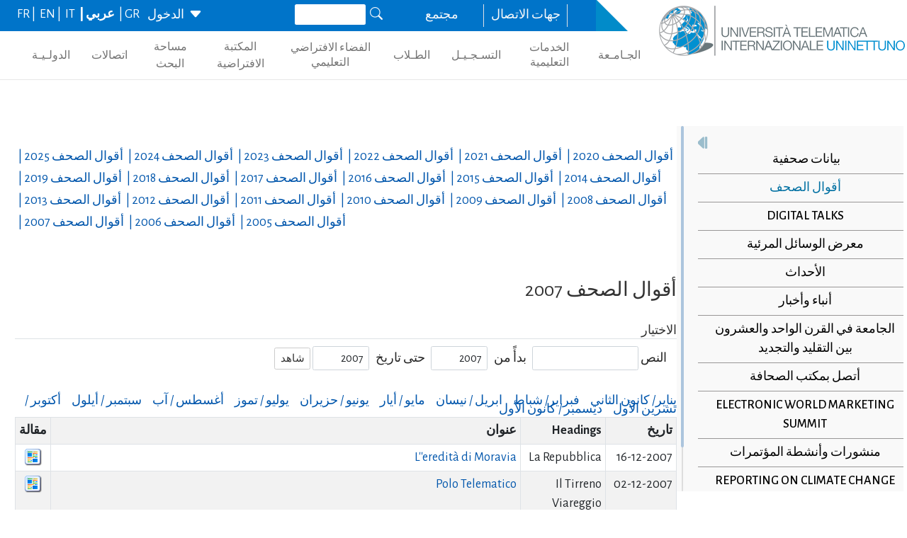

--- FILE ---
content_type: text/html; charset=utf-8
request_url: https://www.uninettunouniversity.net/ar/rassegnastampa.aspx?id=221&periodo=2007
body_size: 31001
content:


<!DOCTYPE html>
<html id="ctl01_html_tag" lang="ar" dir="rtl">

<head>
    <!-- Matomo -->
    <script>
        var _paq = window._paq = window._paq || [];
        /* tracker methods like "setCustomDimension" should be called before "trackPageView" */
        _paq.push(['trackPageView']);
        _paq.push(['enableLinkTracking']);
        (function () {
            var u = "https://uninettunouniversity.matomo.cloud/";
            _paq.push(['setTrackerUrl', u + 'matomo.php']);
            _paq.push(['setSiteId', '1']);
            var d = document, g = d.createElement('script'), s = d.getElementsByTagName('script')[0];
            g.async = true; g.src = '//cdn.matomo.cloud/uninettunouniversity.matomo.cloud/matomo.js'; s.parentNode.insertBefore(g, s);
        })();
    </script>
    <!-- End Matomo Code -->

    <!-- Accessibility Code for "uninettunouniversity.net" -->
    <script>
        window.interdeal = {
            "sitekey": "5fa9b1adb034db4eb0248e8258d4b607",
            "Position": (document.documentElement.getAttribute("dir") === "rtl" ? "Right" : "Left"),
            "Menulang": (document.documentElement.getAttribute("lang")),
            "domains": {
                "js": "https://cdn.equalweb.com/",
                "acc": "https://access.equalweb.com/"
            },
            "btnStyle": {
                "vPosition": [
                    "80%",
                    null
                ],
                "scale": [
                    "0.8",
                    "0.8"
                ],
                "icon": {
                    "type": 11,
                    "shape": "semicircle",
                    "outline": false
                }
            }
        };
        (function (doc, head, body) {
            var coreCall = doc.createElement('script');
            coreCall.src = interdeal.domains.js + 'core/4.5.2/accessibility.js';
            coreCall.defer = true;
            coreCall.integrity = 'sha512-GVvo5c2SV7jwI6rUxQrAjIT6u0WHdJ+pbzRZyzfhOUGMaiKekbDs26ipItwEjD9jCvaV1qWbWurNBQGF5eY9aw==';
            coreCall.crossOrigin = 'anonymous';
            coreCall.setAttribute('data-cfasync', true);
            body ? body.appendChild(coreCall) : head.appendChild(coreCall);
        })(document, document.head, document.body);
    </script>

    <!-- Required meta tags -->
    <meta charset="utf-8" /><meta name="viewport" content="width=device-width, initial-scale=1, shrink-to-fit=no" />
<meta name="keywords" lang="it" content="Università Telematica, Università a distanza, Università internazionale, Università on-line, Teledidattica, e-learning, Laurea a distanza, Laurea on-line, Master on-line, Master a distanza, Corsi di laurea a distanza, corsi di formazione a distanza, corsi di formazione on-line, corsi di lingua a distanza, corsi di lingua on-line, formazione a distanza, formazione on-line"/>
<meta name="keywords" lang="en" content="Telematic University, Distance University, International University, On-line University, Télédidactic, e-learning, Distance Degree, On-line degree, Master on-line, Distance Master, Distance degree courses, Distance  training courses, Training , courses on-line, On-line languages courses, On-line languages courses, Distance Training, On-line training"/>
<meta name="keywords" lang="fr" content="Université Télématique, Université à distance, Université internationale, Université on-line, Télédidactique, e-learning, Matrise à distance, Maitrise on-line, Master on-line, Master à distance, Cours de maitrise à distance, Cours de formation à distance, Cours de formation on-line, Cours de langues à distance, Cours de langue on-line, Formation à distance, Formation on-line"/>
<meta name="description" lang="it" content="L'unica Università Telematica Italiana valutata positivamente e senza riserve dal CNVSU."/>

<meta http-equiv="Content-Type" content="application/xhtml+xml; charset=utf-8" />
<script type="text/javascript" src="/ruxitagentjs_ICANVfgqru_10325251103172537.js" data-dtconfig="rid=RID_-52146347|rpid=1967625132|domain=uninettunouniversity.net|reportUrl=/rb_bf22282jdw|app=8b8489ebef27f5ee|cuc=t2629nz5|owasp=1|mel=100000|featureHash=ICANVfgqru|dpvc=1|lastModification=1762393342408|srsr=0|tp=500,50,0|rdnt=1|uxrgce=1|srbbv=2|agentUri=/ruxitagentjs_ICANVfgqru_10325251103172537.js"></script><style type="text/css">div#flashcontent p {display: none !important; }</style>

    <!-- Bootstrap CSS -->
    <!--<link href="https://cdn.jsdelivr.net/npm/bootstrap@5.1.3/dist/css/bootstrap.min.css" rel="stylesheet" integrity="sha384-1BmE4kWBq78iYhFldvKuhfTAU6auU8tT94WrHftjDbrCEXSU1oBoqyl2QvZ6jIW3" crossorigin="anonymous" /> -->
    <link rel="stylesheet" href="/ClassicResources/bootstrap/5.1.3/css/bootstrap.min.css" /><link rel="stylesheet" href="https://cdn.jsdelivr.net/npm/bootstrap-icons@1.9.1/font/bootstrap-icons.css" /><link rel="stylesheet" href="/data/font-awesome/css/font-awesome.min.css" />

    <!-- Google Fonts -->
    <link href="https://fonts.googleapis.com/css2?family=Alegreya+Sans:ital,wght@0,100;0,300;0,400;0,500;0,700;0,800;0,900;1,100;1,300;1,400;1,500;1,700;1,800;1,900&amp;display=swap" rel="stylesheet" /><link href="//fonts.googleapis.com/css?family=Lato:300,400,700,400italic,700italic" rel="stylesheet" type="text/css" /><link href="//fonts.googleapis.com/css?family=Roboto+Slab:300,400,700" rel="stylesheet" type="text/css" /><link rel="preconnect" href="https://fonts.googleapis.com" /><link rel="preconnect" href="https://fonts.gstatic.com" crossorigin="" /><link href="https://fonts.googleapis.com/css2?family=Alegreya+Sans:ital,wght@0,100;0,300;0,400;0,500;0,700;0,800;0,900;1,100;1,300;1,400;1,500;1,700;1,800;1,900&amp;family=Roboto:ital,wght@0,100;0,300;0,400;0,500;0,700;0,900;1,100;1,300;1,400;1,500;1,700;1,900&amp;display=swap" rel="stylesheet" /><link rel="stylesheet" href="/data/skins/uninettunonew/css-new/login.css" /><link rel="stylesheet" href="/Data/skins/uninettunonew/jquery.sweet-dropdown.css" /><link href='/Data/Skins/uninettunonew/uninettuno.css'  rel='stylesheet'>
<link href='/classicresources/jQuery/mCustomScrollbar/jquery.mCustomScrollbar.css'  rel='stylesheet'>
<link href='/Data/Skins/uninettunonew/izimodal/iziModal.min.css'  rel='stylesheet'>




    <!--   <script>
        if (window.location.href.includes("cyberspazio")) {
            var element = document.createElement("link");
            element.setAttribute("rel", "stylesheet");
            element.setAttribute("href", '/ClassicResources/bootstrap/3.3.7/css/bootstrap.css');
            document.getElementsByTagName("head")[0].appendChild(element);
        }</script>  -->

    <title>
	أقوال الصحف
</title>

    <!-- HTML5 Shim and Respond.js IE8 support of HTML5 elements and media queries -->
    <!-- WARNING: Respond.js doesn't work if you view the page via file:// -->
    <!--[if lt IE 9]>
        <script src="https://oss.maxcdn.com/libs/html5shiv/3.7.0/html5shiv.js"></script>
        <script src="https://oss.maxcdn.com/libs/respond.js/1.4.2/respond.min.js"></script>
    <![endif]-->

    <script src="//cdnjs.cloudflare.com/ajax/libs/bluebird/3.3.5/bluebird.min.js"></script>

    <script type='text/javascript' src='/clientscript/jQuery/jquery-1.11.1.min.js?v=69280C9A'></script><script type='text/javascript' src='/clientscript/jQuery/jquery-migrate-1.2.1.js?v=69280C9A'></script><script type='text/javascript' src='/clientscript/libs/angular.min.js?v=69280C9A'></script><script type='text/javascript' src='/clientscript/libs/angular-animate.min.js?v=69280C9A'></script><script type='text/javascript' src='/clientscript/utiudom.js?v=69280C9C'></script><script type='text/javascript' src='/clientscript/homesearch.js?v=69280C9A'></script><script type='text/javascript' src='/clientscript/izimodal/izimodal.min.js?v=69280C9A'></script><script type='text/javascript' src='/clientscript/libs/scroll-handler.js?v=69280C9A'></script></head>

<body id="ctl01_bodyContainer">
    <form method="post" action="/ar/rassegnastampa.aspx?id=221&amp;periodo=2007" id="aspnetForm">
<div class="aspNetHidden">
<input type="hidden" name="__EVENTTARGET" id="__EVENTTARGET" value="" />
<input type="hidden" name="__EVENTARGUMENT" id="__EVENTARGUMENT" value="" />
<input type="hidden" name="__LASTFOCUS" id="__LASTFOCUS" value="" />
<input type="hidden" name="__VIEWSTATEFIELDCOUNT" id="__VIEWSTATEFIELDCOUNT" value="136" />
<input type="hidden" name="__VIEWSTATE" id="__VIEWSTATE" value="3xaxbBGYMb01+oenhUIi3wDZxHf9Ken7a/lDgbCSW0pyy2nVURDVlppJNncoqgSIqc8SWVey419ljSg2g1ueTbtu7AtThpCF6ufH" />
<input type="hidden" name="__VIEWSTATE1" id="__VIEWSTATE1" value="m5Ytk2Cnk+ttrZ2+dbB/DsoHYI/sd5KUSI8CRj4zu5cWWj73xgtOlaKfJ78xKFp08aXCx+dhWSgGJgCNHVfJoGtGpg0Pz/hZ1Wfm" />
<input type="hidden" name="__VIEWSTATE2" id="__VIEWSTATE2" value="EpXs6GdRNt7ZWidSrRVX+MsYsszdcLyPWKD4HSWfN7bkyw6ZsGbrH72t1qZ5Prjh0XI81OngREtYz02vYo4OuLaRvKfKIa9Rw4zg" />
<input type="hidden" name="__VIEWSTATE3" id="__VIEWSTATE3" value="6E+QNc/OTazrq1LvSEUHPfhKreChaAk/SZkw3lpI5Rnw2nlfu5NAdiigHjniGWYeSHGvDNkkBSUw+YL9TRrIyk4xx3pPxvRXFOO9" />
<input type="hidden" name="__VIEWSTATE4" id="__VIEWSTATE4" value="uvKPiQfEQqMSCGtWAmN7lhW40GDhPV6VZZ4q1pmWsRk5IpoXiYPn2xnDPjyP3Z6JxObvYx3+Swgan3MHhP8k8scqpB9uz3f2dkgq" />
<input type="hidden" name="__VIEWSTATE5" id="__VIEWSTATE5" value="kF5Yq0FIuzyUOQ63d70PSF+pjjSGaI8CDSjwtIbVvphvboDfolZLf9k27rlnq9guuDD0QB1YpCTvz5XcIVvR+q4G4HdrGcXE/Qr/" />
<input type="hidden" name="__VIEWSTATE6" id="__VIEWSTATE6" value="WZ5O1q0rBYLu3PHPNijThP4kXzO2v7LXWeUjJQ+yd4qz66PH/pqL7GmTnr+lBtKMe+dmxA4SmMlQ+tQ+Oz2UirCWnwg1VkHEHIUJ" />
<input type="hidden" name="__VIEWSTATE7" id="__VIEWSTATE7" value="1Of5LyvqjZlM1+Bm8iA5KEfz6/gCntNtJyW6tQ1AuIBrCq0pxOVi/O+uKqC/sotACnYXA0bynxBH13c3FHBpo0rKOrWpubikBesv" />
<input type="hidden" name="__VIEWSTATE8" id="__VIEWSTATE8" value="/NM+N1FkR2R5vEwHB0JU/L0uNSJjjjpwGg35Hlqa9JPW7YJb0dJw22jdmtkyVTuW8nv+49k6VgVBzSIWVAQqB7Yj7OSfWaeK3+2P" />
<input type="hidden" name="__VIEWSTATE9" id="__VIEWSTATE9" value="1HeE84ZpkfFU9C+azYnKaluB0C3O7Hpx/50fmfULwuE4R4YFz+qACbztzla0Fjav0RwTIuk2Vc0z4zXFTKhSxouNObEPlGl5GE98" />
<input type="hidden" name="__VIEWSTATE10" id="__VIEWSTATE10" value="HzLgPTLV8qiu3nT0dYg9DBxOamYAlD066uDPSQ95KYcZoJOKRpQDF2Gl90fnw9d1xGhBKL9P9fSRID09xn/PQzubEAB8Dtp5Gk9/" />
<input type="hidden" name="__VIEWSTATE11" id="__VIEWSTATE11" value="mWxpfBSyKtiFAG6A283bIInDDwNynogFSpBEnzqyWERXiI5BhhzgLC3TqwSz8bsPT5lhJBQKJArpfCQ0SHKLzkdeWMfr7wkDo/c+" />
<input type="hidden" name="__VIEWSTATE12" id="__VIEWSTATE12" value="5nScgn9RLy0iApJf9aBZ8c9++Muy81HUVUvjeSpT/wOEMB7iUdDIAp8vfR+oacbNumNGr3m7XsDWpPYiuz2iS/oPInEm1CN4npDi" />
<input type="hidden" name="__VIEWSTATE13" id="__VIEWSTATE13" value="xJJhnCKHYNa6X6L6fcT5KaykFbMk/GREOehe6D0TY9RvqOIP39fI2edY6y9zM6xirH8kVH/maMsP8yff76n7uqTrfOyLgHEejFaG" />
<input type="hidden" name="__VIEWSTATE14" id="__VIEWSTATE14" value="hFd9s7ZGngBR7X0Bs3kue6OShOpp4yaVMmEjnalJrp2Z6KHZ9FfukczcxjP8fqnMANHGEYIwUU/IFlxw18Xn6Xt7VdIEaJIPkJxn" />
<input type="hidden" name="__VIEWSTATE15" id="__VIEWSTATE15" value="kTTTnajH/DGwR+zHvJNnF8jnHCpvOXIlbC3No+Udta8Z6z4hOyRNnqZE2LhOusYozK8msKfstEObkQDXV1qCo7jSHoYXg5tN0ymm" />
<input type="hidden" name="__VIEWSTATE16" id="__VIEWSTATE16" value="mFk1P1AvkpfI/PO4xrjnxJvzgUdZ58Ys8rRPhkWK22WwPqUSBR/65dh7V08HTI2HvPRXpZYjEK697VFcz53+RQhdT1A9osHadeGc" />
<input type="hidden" name="__VIEWSTATE17" id="__VIEWSTATE17" value="8jqojQpE57FLKPVeWQrHwwmtAaigeuRc2vTkS4Q0zMRBFP8Q6H+sJkoAXDYr1LtzuSecKSRVIvwMtL7HDFkh6n0EyqwovAFN35Nn" />
<input type="hidden" name="__VIEWSTATE18" id="__VIEWSTATE18" value="iHI5zk3FcfCYZxjG7ntG+o61ItJAVqTqZ+KnYds21yikjNEkaMOuGi8kLdglLq94DicksP837EanzDs6WhpPKe6jyinZ5yJmMGht" />
<input type="hidden" name="__VIEWSTATE19" id="__VIEWSTATE19" value="vaK1oR8+OWp31oI4maJD0FyzWDjvp6a6xOvpVNdBQ4FxKgEQ0tslOdM9QXQfm8KgW3rxbAzhxvCg/ufbhE8TRvxW8g6zzxI2+dCl" />
<input type="hidden" name="__VIEWSTATE20" id="__VIEWSTATE20" value="1aU69V134t+bIADfI0JaZo+X7MEecrDpBixF+Uh2rPPWR2o01KDh6/oFZg1e/MQ+I0o3j4GaUc37DnW2Lx39kJMNSI16BaTTaYyc" />
<input type="hidden" name="__VIEWSTATE21" id="__VIEWSTATE21" value="osLC+RIV1JLcTr8L4hHgD9gQ67SSXPvlKTlZwaZiBa5h4eW53dvW6pkmeI8ayrn8Ib/gwV7SU5FZDrinQgfuWjxE0OkkwsilyD2y" />
<input type="hidden" name="__VIEWSTATE22" id="__VIEWSTATE22" value="twMHv+KZ/wITYjgIpEPNw/KiiHkzvns451TkE8WbiYMBaFUMNSZOe6X5SCn8x+y55eXXFoELbJgP5V78B/7lioieW7Hc9e+5naqU" />
<input type="hidden" name="__VIEWSTATE23" id="__VIEWSTATE23" value="z/C7j8tGVJvuORWDaBvOmkGQ0UnLICADWXVgix2VXZj29OKD9wVa7LlC3OW9HkffX7t3RN4UBrUAlNsmfeiHJ6t9NWlfZ+pZH2qs" />
<input type="hidden" name="__VIEWSTATE24" id="__VIEWSTATE24" value="4sYKHu56W2bEXz7sYPULxcisA+tx50hnn+wTtwmO8Mc4kHFB87R8ZvreeLSDgvvwR6L4ywtiwAaDYJyaw2sDesfuu6Qh4CC0zDsn" />
<input type="hidden" name="__VIEWSTATE25" id="__VIEWSTATE25" value="W6yGMA3XolkaJv954Ofsm4GBNgai+GMDlAFjbLs8u+6KeW1BMlCHLLB6YlgMPpCqPnJBy3NUAJtpdMxkc0xVehVWti+4SbC5t0fq" />
<input type="hidden" name="__VIEWSTATE26" id="__VIEWSTATE26" value="ov7/eJeUjqJcZM70QoXmWFEDB9N+0mmBg5j19i3QPc3ms9lPEu3EicELL0eR/M1XZ8VskI1ooqDksG9m9p4tGI5Q1rqnMaYu6Ch8" />
<input type="hidden" name="__VIEWSTATE27" id="__VIEWSTATE27" value="o7xoJmI1WcFOYvHQ6paLGnqdUkQXbJY9wVTNYcEvKEuyjfU0yR3xLfeKsq0Q0jOuRtGLdaZb6xerOa/PsCX1DVtlNhTP1oj03ipt" />
<input type="hidden" name="__VIEWSTATE28" id="__VIEWSTATE28" value="llnr9axiTpXVCpx1z/Yzn1ih9egvsdteyPSNZtvViV6hUxvSO0Rx/K85SDjlymQeLpx9+Rk4sPYojchq0cSmBJQIRkh81Ckz1WYq" />
<input type="hidden" name="__VIEWSTATE29" id="__VIEWSTATE29" value="DZ9g29hhalPjamOhIiRoQddpc07ttCE49JWTS9kTvRqI3Ptmgey8U7iFdOBaU2QxV50Jb7MGpqQ0QpA0kB97/81+LpPmL4ozNBkv" />
<input type="hidden" name="__VIEWSTATE30" id="__VIEWSTATE30" value="0Kupi2avMyOCnPdW0WDIFzHtEh2sMAqXbBFR+jEsLuModsEHtK57B2kwnpRH6oaKGQMv17UJa24x9Wxh+/TVfzZ0pzjZDtjdse1P" />
<input type="hidden" name="__VIEWSTATE31" id="__VIEWSTATE31" value="hWtO4BZPBHnGhobyQ9Jl3VSOjRZoB48K8Ti7a4pgm52/OeGVziZ3rE4HUdP1sJGjZMcADH9X37T+uh6+47fLVnUHJRTouBb6QT5v" />
<input type="hidden" name="__VIEWSTATE32" id="__VIEWSTATE32" value="T2/keREIfOux1CsdmB6HuSvbAKnskp2uyO2pUFT5Y7PAirwtaJvBp1TrdE6PQXC0/ngmvxC9t855BZsuxVX4Rk56WypBlYwNxzji" />
<input type="hidden" name="__VIEWSTATE33" id="__VIEWSTATE33" value="LtQiTbkkahTHRBf9p6eKVfJVhz1Kv8yKduE6bYqhqtZ9CGs+CqxYC+cR13bKV0ahtfYDzplmT7WybFE/PVQ0aJEAFwhvYtWoqSaD" />
<input type="hidden" name="__VIEWSTATE34" id="__VIEWSTATE34" value="ynxwtpdzYNUU85sr563c7+APqcPR21ArvEpc8ESWNUWNFKEx8MzluFxyMgc6Q43qxg37bOhcd2vQ+WHOcVHcP2ZD11KYaadvvRZn" />
<input type="hidden" name="__VIEWSTATE35" id="__VIEWSTATE35" value="jr6bJ3cYoaXgqVYxh0H1nEpx1W6Vif1RLvM3wRUrO+deg0UBNg0QCiursNRCWsv0lJd9oij+PyxH9wrMAdmmxGh5ZxJxJ/xN4nyg" />
<input type="hidden" name="__VIEWSTATE36" id="__VIEWSTATE36" value="BbqeGMuY/nuClCHqSlPdAm/cfpgIPXWhZ+zAVARAC4/FaCK0P3HHUM8eXA7tuHLtoduL154ZyOVk1a9JuWKlNVwCzvY9hD973fCt" />
<input type="hidden" name="__VIEWSTATE37" id="__VIEWSTATE37" value="TUCe0eITS3hz0drfmMGAykRTIGT1HeYBCexnvSAR+jjg+DYlS5MqLDGHuJJLd7z/jKT6iuYPIuONS5W2Vf3P8zzhmWMvYnFMBs5y" />
<input type="hidden" name="__VIEWSTATE38" id="__VIEWSTATE38" value="ZxKgTvHtC9WAJS7YN5Uzb7gnkSfUeT5rnNFhryvDJu/ChrwrZAGsQ3jTsvCG4HbajkIy92yYHGWwPgVZFVr/iTGWxtou6JMymKZv" />
<input type="hidden" name="__VIEWSTATE39" id="__VIEWSTATE39" value="vZMqw2gb7+k6KglQrSCyfV08ahU5lH3G+ryxBHrRPWC6zhV+7HDZLlZvq1puDr+9znYC6k8wlaDN5+roMBjt5jhJdwYaALnyInpD" />
<input type="hidden" name="__VIEWSTATE40" id="__VIEWSTATE40" value="mxF54wjl2FvfQRK9CQHC2zM2kDdODjPuH/M8yXZUWbz1ubTEDUwne3x/Y9yQA/gvnmT4ZClXmLmn02BYaREMbQqCq06mHV70z/WV" />
<input type="hidden" name="__VIEWSTATE41" id="__VIEWSTATE41" value="8NE1/+5M1U1UN4x2XucQtwJnDWlDmnsilR2nLs4N0wY8gbHi8QdTNp3kbj2EDXm8glZFD8e1n3904+L7FPExvqUK+ZMs9+JNdqly" />
<input type="hidden" name="__VIEWSTATE42" id="__VIEWSTATE42" value="wQAjZLXPZ0Pyqy8ppLEDNeCUh2V/M7UTgz7yJ5yQfwZrT5i58rWT0RQLemprUpUdf8TYiDGhKevOysvb47nuHKtEBG0htn99O3XE" />
<input type="hidden" name="__VIEWSTATE43" id="__VIEWSTATE43" value="5qqkXm757gkzKa50dZSb1hpXGR12nVbQ80R4FIaFEHzafMQ3d2r5aKJlKaBmpW9eSCs4GiedyEF71A4sdGY4GoRJEkB/d+IiuOeT" />
<input type="hidden" name="__VIEWSTATE44" id="__VIEWSTATE44" value="H4JqEJYHag+bEmq+Gl9b3dJBQ05bH1z/kdF0mKew9kXCyuisaVR0nZ2fjaaWBYi1xDPQu2/CNEwZ9m7UB8s1ZLbh4/UsPdr4QfFz" />
<input type="hidden" name="__VIEWSTATE45" id="__VIEWSTATE45" value="de1IFG8NoOh7+rf7xHxuisNC6zRkZ8IYvjZLHAV5PhirbR/T9DOO0bqRR2EEkBKkki2aU59ZqBv+4K3N6W9DWM/UGiPv3PbX5K25" />
<input type="hidden" name="__VIEWSTATE46" id="__VIEWSTATE46" value="O8LOXy7TBhg9GPtE71yYAzMrItamMO+b6mxxPn7VZn9RmmYUKoFdz1Gw2f2Q3RQDovUfC2wA6gFIMLIAO/4yEmIemzvPwocemJSd" />
<input type="hidden" name="__VIEWSTATE47" id="__VIEWSTATE47" value="COA4JVVtGEEcT58kMiAMNo4IyhdaPzJPDLWTZZbsJgr5uWDXQOQmsCai9JMMAezSA8Z8N7HQAg6MxFHxKwAuJeoysZP33TqKAsTq" />
<input type="hidden" name="__VIEWSTATE48" id="__VIEWSTATE48" value="7VP2MM5TBBOXfIHSH3Xvl/PYMPkIxaPKi79uuq5cHgGdCKgvpm0cM9FK0cw/DI40FYOBdb3vh6npaYz6Oms0G9UtVgsuNBj7/Pqo" />
<input type="hidden" name="__VIEWSTATE49" id="__VIEWSTATE49" value="x8e9u3uyFWuhaHWswZJPxNxeHvqFfwFIxOVa+negu62DO4mPUjrLGPFMsVr38F+fAx928G+m8FKxgWh29zZD3hil2/3Sx5kVImBR" />
<input type="hidden" name="__VIEWSTATE50" id="__VIEWSTATE50" value="cvUb9Twftu7z2eQMU2ObGjVMQxcfmluwYXOiRFOAbLVKVxUG0ZpOcOYh3D3jXZz/WaK7+XQ/UtjaMufKiq83e3ksycHyGTEbejbx" />
<input type="hidden" name="__VIEWSTATE51" id="__VIEWSTATE51" value="UQg3MRHH4xpPzTuXiZrdv55+lw+Cx2F/iRYAxxl+g9AAMeOUovxs136Zoz6fVx5OPFiNuxAnrXRJllPmXRZLucof+lKsfjXmRESr" />
<input type="hidden" name="__VIEWSTATE52" id="__VIEWSTATE52" value="xUPatq+SiafwoWTJLB2Ugje317Bv2buzwlqcFfi3yt6boalxn1Dl4ED8ITPeGQQPGU1lTw3MsmPeotanqo/L22PjcLleu/YbTwQR" />
<input type="hidden" name="__VIEWSTATE53" id="__VIEWSTATE53" value="IhWuc7H220O7Rpoz+vCg/3exUTkpdY9dbCLeGdB6byZ3I/3lB1BOI64EaqQQlW/tBqRIEQ/Wx8L4entBq0PJVcFASxpuaAFmw1VY" />
<input type="hidden" name="__VIEWSTATE54" id="__VIEWSTATE54" value="6hGUMUxx/Q2g8XAsDNuIk7JotApYvvP1IScLsHGXW2AaAcieHvcdXLSb5CIxh5Q4w7bpW4Qbxvn+J2vUl1SsVP8leC2rv3avCxOB" />
<input type="hidden" name="__VIEWSTATE55" id="__VIEWSTATE55" value="0I8XHn0GlINcqjjz/6HPayjHIMdNAOSBKB+mJcAZfp8vNx2W2TSxQso/uzdmbBfeKPzELVKKNMNztPi1b69xgUpqJM1p6OkWhlVd" />
<input type="hidden" name="__VIEWSTATE56" id="__VIEWSTATE56" value="2/lWgoBA8iwjh69UcIWxFxpYQTTJJZ+izCjM524WxOoGvPXX/7/RnkzF7uhKCrqjKX+PbC+mBALsWOt3KG4a+pZlwfsFnLRXyOmw" />
<input type="hidden" name="__VIEWSTATE57" id="__VIEWSTATE57" value="w6ZASaewo4rO1+5yotI7loOFEWuL07HWkwk6hTCDBIyZaVDXAkcBzbWetkKo4zlosElToUT9YG78XhdtzPZNhOH9yMWgJnOe0LMu" />
<input type="hidden" name="__VIEWSTATE58" id="__VIEWSTATE58" value="5tB6gw0skS4k/GU4thD880U4DSQBFI1N5Pjdxycs1ayADK6CknDAUzaUNNfdzVVrM+pUxbIyLKn0ZOb4bWyOCQ0BWuxfXtmgZ/0e" />
<input type="hidden" name="__VIEWSTATE59" id="__VIEWSTATE59" value="IYMilCPIW8F+Ty4RTogeuwONUFGgpaVuPDSFL3cc0bK8dD0830bsEBsrTa3aAFPEzP44mj3SXQ/QKw2gANy+ig1itBpvF0Schtiq" />
<input type="hidden" name="__VIEWSTATE60" id="__VIEWSTATE60" value="7HSizaiTFISFzSaTfHXlkeKHcFrl69qBQMQRlQdz9JjN4nANcUdsmjBwtgjBNS0f0vyBu0xBz8ztPJpZVGfZu9zjQyxA4rQ/1f8u" />
<input type="hidden" name="__VIEWSTATE61" id="__VIEWSTATE61" value="RBsJpnMgsFL1CCBJJqsmsQIXfDd3jilvtPKAvwAbOHwXwAoFjIx3VAl1sDQ7tJLntjoGB7oMqtyd61GC9aIxNehrtK8ccaVkCVdW" />
<input type="hidden" name="__VIEWSTATE62" id="__VIEWSTATE62" value="6Quyffpfo28ss0XiAEcGA9mYRzmd3ABlq7xf4lkwYGZhBla9Ls0G7huPobwQZE3hN4Azsw7h4mbxPi2ap2DU+xrS5XKWG12htiCu" />
<input type="hidden" name="__VIEWSTATE63" id="__VIEWSTATE63" value="cWSIbhfDpSxubipaLsoVG44vJDPhzmt1Mq12R6oVyjvgHdmFbdHEwOHGCmwUPJZAjROfn5LLlrzspviF7EY+zDoGYh31jr5DLOjC" />
<input type="hidden" name="__VIEWSTATE64" id="__VIEWSTATE64" value="YSLOJKW3d8mlW4O6NK8zdmoIb+NEzCDlAQIBz7msAghM5RkVIeMz+C3RgCdvXgKeSQEXUW4Ywx/nT6YPM/M3mCQncwnJxkzm+P3w" />
<input type="hidden" name="__VIEWSTATE65" id="__VIEWSTATE65" value="9MtiEU3/VOPb8Z45aYVDSj0kErJBACp4NHKerQ8BvHQo1MwGkPxzDlWhdr5866Tlfe4uvxywVzd4GPYg+gq4LzXSE63p7PjgodOo" />
<input type="hidden" name="__VIEWSTATE66" id="__VIEWSTATE66" value="SBwFEYVd2ljvkv/a3nDTIKl6a70xq+N82UMV57SaqgVXzLXnDtXPpg/Tb2pkLf4bvcNcmrEGF1r1c9i2o4tGEL1pUuTF8Gvw0OTU" />
<input type="hidden" name="__VIEWSTATE67" id="__VIEWSTATE67" value="DSsvKMUgpCSo4wh01xwVEPZdzyyjqBGAPAvdTfDj4SPLQgNiGNeGMPi1HSuuW866jUu6MP2+i7ZTjWgQ7Sb+AfxiYL09mcFcvPey" />
<input type="hidden" name="__VIEWSTATE68" id="__VIEWSTATE68" value="lq9N1y7L1JGwYTCwmFh6zQn6cGBi3C+VHhMYX/TfIq+/C3zTXeEgkCZ1vXKLUtqUJeycWRjIUAOX/TQM5NhGUV2BwY1IO6tZgZME" />
<input type="hidden" name="__VIEWSTATE69" id="__VIEWSTATE69" value="H02UEptxDpauTdC+x1gpLLro7Lk+UNRi6jHWHIj7nz5ZyE5yTywqITE46EVSAJIXCnK1Fpn2k2UH4WM+cVPalqOXpj8LMIkU0Sj5" />
<input type="hidden" name="__VIEWSTATE70" id="__VIEWSTATE70" value="u4sXAyuWQ3iumL7kF/EhYoLoMONhBToEOx59MSKcJNlrBuTQ02UNdzyjsvk1te6r80xMuc/gv1ynm93gKNyOBAiSSaa/5z9Ja5GM" />
<input type="hidden" name="__VIEWSTATE71" id="__VIEWSTATE71" value="GtuWitSVlPlH9I08NGjM8OvVg6QMnds8Wjl5JkQdTet9S4rIVtpln+tdFsYE34R6bcAYvg5/bAQl1gR/onY8ALy7VPM3FEGowWXF" />
<input type="hidden" name="__VIEWSTATE72" id="__VIEWSTATE72" value="k8ES1PIY/YEmUbdQAuY0+axjjFc7lrjcTf/wdy1i39w3/dx2JXSa67R7/5vG54UPpdDsF6hblR6mJULd4px272DZeqdnnh4eqe+D" />
<input type="hidden" name="__VIEWSTATE73" id="__VIEWSTATE73" value="QscK+oRh4W1GCw/LLAj1NNESIo+uGF2op9j2CFoY6GVtqJQJczVBKu0eLctfsxHhB8BK9zoqwuPPtz2B6w6r5CYgGHGxIgdq9QcO" />
<input type="hidden" name="__VIEWSTATE74" id="__VIEWSTATE74" value="7MPSRCvQI4TPOX5zdyyugLEp+e+BTPYJopRDsUv/vZNC4bwEqKD9X5nWpMMuhFkjudMCh2n8Ygb/8taTqqCC75jXpp0au9SFTxkv" />
<input type="hidden" name="__VIEWSTATE75" id="__VIEWSTATE75" value="uwjWJM3oO0/7wUnth9jPMTxVTNAZ9ybxRMWju9IJwdv7qkSjh9j5kqUqz9V2ithLiQ8gIeqTBhPxVCtJ5h17vlf5JxF550i5u6Kp" />
<input type="hidden" name="__VIEWSTATE76" id="__VIEWSTATE76" value="uksmaXuJWAPB+0XTVG/Dqs6t2q3bjy0X78B5uEsm+asEwgvWKlzYY92psCw+LZH3GFUn8xpXZ3vnn6b8SeeLe8A+NdN8TaLBj0oT" />
<input type="hidden" name="__VIEWSTATE77" id="__VIEWSTATE77" value="+h5i1Wup9yda9TWE0klN8TP2wAbdZMA9firDKKPhvaLGoaUY0GmO6BAQ6u4hru+NPKnNeqIHWLXqJg5uMYf53AzTde/ZDWk2EhcT" />
<input type="hidden" name="__VIEWSTATE78" id="__VIEWSTATE78" value="ezFwrOHKZcspXOIkRzLW2nZpEz+x3CTMBOqec21AGf9BtMjlLfFndbgmFKpXXMzzojcqy8pcakNOA3BIPuRXHdwIKCoQK7yzrJNh" />
<input type="hidden" name="__VIEWSTATE79" id="__VIEWSTATE79" value="MEd4UwEjtnPFqzth+lsPatpsjzrMkGYKblq9IsJ5KINOIESBNZDWMTENpvKPtpQJt3qnLLURu45Cta31CfwgUhzbplKpUZmFPNOq" />
<input type="hidden" name="__VIEWSTATE80" id="__VIEWSTATE80" value="XHiLgYZs0IVuLEOTZoGyOJJfeao7T/0223/yt3JNIBOSd6a7xmAEQQaDiOwtQ65jyYtQZgOcq2K++lYzqVJQ+6DsL3ahy/Qv66la" />
<input type="hidden" name="__VIEWSTATE81" id="__VIEWSTATE81" value="9eYB6j0ZsVbv0hSaP1gHX2v+vKmVyGFV5RYPF88eb333DuT3FjQ/YwHTx/2a6iEwBHEhq1R5wkdTBjToNyQl0mI8bvsi3pD/Gt05" />
<input type="hidden" name="__VIEWSTATE82" id="__VIEWSTATE82" value="BWQhD10vXTv2XfEV1cmM34pb8IzRGNCe5qacMtHkAj89C/McJPi92EffYDUOfUgtgt+CAHs8079gEkFpMbr2+adWo1UrSNsRHJz8" />
<input type="hidden" name="__VIEWSTATE83" id="__VIEWSTATE83" value="t+afoOd2RZdGBLrPjrO3AL1I91JrbKy93qrmOe7dKxdrvNODNTWbNzeUaics3O+HU60Ugs95ktr0lKD1F+d6nq17sYVVzqptGWfw" />
<input type="hidden" name="__VIEWSTATE84" id="__VIEWSTATE84" value="64Ce3AE/Swao+ezcF/JEjLS0DOMpaxZTOs28VHCnDHcficdXw5xglFlDJ4m3VkTmyAyP0dsF4e0Dm5/Tvt2HpM68fzaRVphiI6ib" />
<input type="hidden" name="__VIEWSTATE85" id="__VIEWSTATE85" value="Vu7E00uuLnjIDPJriMzxsuk3INtB6sTfuxOZTFFW4Uk0NkbG5VRqQ2pi5zL6IWulNPfyDbWZwlfX747+zMdaMcikm8r88S1csXoF" />
<input type="hidden" name="__VIEWSTATE86" id="__VIEWSTATE86" value="o70Rj3/ecaTrCuKNn6bvzfSi6NFGIdlXhDpl0Bp10/89rFaQnfOK/FjaLR6F8G6QWlEKUptbm1pl5N7hx56YO4ktjofty0POO7Xs" />
<input type="hidden" name="__VIEWSTATE87" id="__VIEWSTATE87" value="AlYswhTsql0iCLDaUMpZqlNxiaJe7W9Hw/rhTo79KwtwfKeex5w1hnHIBB+e1sdZ8SpU/MlpQAtW/XkfKA3OQcJMllIf3aHj9cRU" />
<input type="hidden" name="__VIEWSTATE88" id="__VIEWSTATE88" value="b87aStSgJN/QEIWJ+YbZ1soWGparg2dV2oBwFtg0P6jIYYhxlFe9Bot5MW/NOnmqQX0EeiOPx38qwkn9Ur33Og5TsBXUXbceq1ku" />
<input type="hidden" name="__VIEWSTATE89" id="__VIEWSTATE89" value="H0FjHn9gWemrJol8vKxpDihHIutAIPvfyVtKgxFhBKs5tpPByuVboEb8uWGRRZqkFPlbDBvhM08rYhINVdlzRtarTD2OWN3JUFbs" />
<input type="hidden" name="__VIEWSTATE90" id="__VIEWSTATE90" value="y3P+8PY7H6Pk2B+Bn0Ox4IICmq8VgaBS5hO9PEHXTTPmjLx2umakHV2aYme1ssPSB3Rd8eCOsiIrLYe2HxBWjRaQF66rVHhiAxUr" />
<input type="hidden" name="__VIEWSTATE91" id="__VIEWSTATE91" value="Tzz+S/Bh+cUHuWz/D3czi97aoaDGDbbEwCbzBWo2f7/ec/0otOyCUoo2D8BhKY2wEDeySmvmJ4NV0hU/drgDJbUprHAXiCOR8eax" />
<input type="hidden" name="__VIEWSTATE92" id="__VIEWSTATE92" value="rmL1TPCr56Hn9UdrtvnjZWdMgZXEQRemMoCOW4cq6wS+TZoelQm6SeoG70ABL026ksOdyG4A+8ncv9okC83FJqrorSinfD+MAzlu" />
<input type="hidden" name="__VIEWSTATE93" id="__VIEWSTATE93" value="epnuPckUn5x2KY5e4KvK2TOfJgy7SmU0KkcVBDT8zVWiD8BdL8JObm037mdRgGSFAHEzcg/p3W32yDvUrw1B6KClxfPMZiaw98hD" />
<input type="hidden" name="__VIEWSTATE94" id="__VIEWSTATE94" value="pnxnQ2wRVmRSJwFu9EYPnXXvYY0BMlDzUxSV8Gu+6haXujs7hlYjyybXnVyOXEPD7pToE8YgjFUrRqc3Fe0eU43V9l2djwnjnHcS" />
<input type="hidden" name="__VIEWSTATE95" id="__VIEWSTATE95" value="sNxdp0rJ06rWuD0iK81YKrFOtrBauynLGdPxI5pxwjARfxzOGSNnZiIfN3khu24Tf5ZzMNxhmXLho65UB58DVNd2xmq7GMfXxris" />
<input type="hidden" name="__VIEWSTATE96" id="__VIEWSTATE96" value="u8ouhHNXnG2SDOrsIHNbk94mK3JWCiGIFeh4liDn2IA9DmBFwpCuyaJyxRqCHtdlWqXLpRDWIeyasHglf7qqWNvqHGJZTcQP4g0O" />
<input type="hidden" name="__VIEWSTATE97" id="__VIEWSTATE97" value="/MJJzdD47L1utDetXjkZL3qTQO15Ca27j23iWyhaGo4DPNBvCG6LsGa2V/slMgk7Y8/Qhxwn20NO9bSuext27m/8+Gt4O8pA43WK" />
<input type="hidden" name="__VIEWSTATE98" id="__VIEWSTATE98" value="i3ikFHpyKxUy6j6sMCvSjpiAUco0UshSW5BR7oNHyWCYFEFYapUUVVgfg8840/jleYnmohVTV4v3tEqvwXvBQGa2hnJ6AR82h5oj" />
<input type="hidden" name="__VIEWSTATE99" id="__VIEWSTATE99" value="m//qR7BEFJq1+G7rIWONMNjzD5lbdaM+LcZ7fXqfCg7zdfJe/pi9/fpc3b3iYL7xyCOXN8rwKDMqMcyJxLCWSkQIlQue8Z5hbWyk" />
<input type="hidden" name="__VIEWSTATE100" id="__VIEWSTATE100" value="suj3qoAbAKu7sHk2yxh9F5PNA+ulHXEr0WQXzPa4qpVbISE1Is7pGz7+a5lnPbYCgqyLNnzPIIO/fyh++tiVZR3CRd5MvGb3YYkt" />
<input type="hidden" name="__VIEWSTATE101" id="__VIEWSTATE101" value="TotcOsp8QJVfTbHAR8NemS30jb8gJBiUjuPRFux63O4+jV89wBEeqscXwq9dKiV7fpfi6qQ8WlWKYWEOfzW3FDPKygr348wuw+Bo" />
<input type="hidden" name="__VIEWSTATE102" id="__VIEWSTATE102" value="W6l3tL6EWmwvENq81fcG7NkdwjICutSMfoJ0wZ4HEBbcHaOAWHagbs29ZYbqANpah7RjZ8O+tg4AJdYOJZe5GNWePH2HlQbTwZks" />
<input type="hidden" name="__VIEWSTATE103" id="__VIEWSTATE103" value="Tn8jTjAw/S90U5THjSFgdDdMwA5KHBL2OFXVBoXRzpBRWHyGwy2kKjrmG8lLPjkbxZW6Ed51z4PVPAph8U7mQwtxSQAUm8WL+/fh" />
<input type="hidden" name="__VIEWSTATE104" id="__VIEWSTATE104" value="kdgU8UniD8G6wWCnPWc5ZyfpqhlYJBmnuQfdT74Q2/1IusLEo8lfXkFIxygZh7/6Yh5ToJVTdmKuihKIX6Hsa7JqU+abIrEC4i66" />
<input type="hidden" name="__VIEWSTATE105" id="__VIEWSTATE105" value="oCruCfPdEGQYftg202aj79c7D2O2Y7/oS4+3w0z1rPo1IhTRQWwR5/nK9FI2e4bCD3vRaIqhTTb6BujBACxSDoJ5gF3pgM6VQm9d" />
<input type="hidden" name="__VIEWSTATE106" id="__VIEWSTATE106" value="VaAxVXo08M3ZdFXV9VPjk3Dla8/du2rjOYd9JWn/ZmjuOCB2kup29Dy4hFluc/eT8uAQDQOHmwAjYBASCRPOl/c2JKfnOR2A/jKw" />
<input type="hidden" name="__VIEWSTATE107" id="__VIEWSTATE107" value="xxNm6jTdQS8//Y90uNXnZyyErMHqB8fvh6C14HYLtLglZVo0qN+KXKEiDuiEUTh5HjJ1c/gTCcQPWTNIKx0p2RylDYdT4u9ZV+k5" />
<input type="hidden" name="__VIEWSTATE108" id="__VIEWSTATE108" value="1+QsN5wNQNagtlWlizEpsMMu+t2d/jC6Xk7FA1QlhtLcANIpxFkbBRLE30WcLGOmQG/CLFyWI/tXUxEVO/MvtGFyTxc2Af1Ahmrq" />
<input type="hidden" name="__VIEWSTATE109" id="__VIEWSTATE109" value="Jf9MuRthPdQJKfzahmPrmYdi2I9VAfJdy2Z8fvCKhyA4LiO6XLKO4qw0vG29Ls+hSxP5ahk9UPBwkLpQpqtdK/fonnL1+bm3aub6" />
<input type="hidden" name="__VIEWSTATE110" id="__VIEWSTATE110" value="62uOm05fDDx7iSYCke+KzldAPAzFxsuChiFr1M2kCwqQgUNT30abQGN/K8xOD7nKKAON/z1/CWA6dtpal17LubjSBEnaBn7cwGWx" />
<input type="hidden" name="__VIEWSTATE111" id="__VIEWSTATE111" value="m8j8w/Srfvy3A+MqIlLcSHtND/XQHl8Gn0rEkZ6qYuqAR0S1V2193mhOlwiAlgoVcgz53cQSnhSZimB4MQROPn5fucobIzhlFuYD" />
<input type="hidden" name="__VIEWSTATE112" id="__VIEWSTATE112" value="y02QqPvhbcDeWY8yvsZvA5wd0qIJtgAEtS1eyJeFGS3kmQ+K28B/3qrZ5dQivRmOYeZ3HeYQX7zXftQy+fdpR8jiP8Ba+UeFknWI" />
<input type="hidden" name="__VIEWSTATE113" id="__VIEWSTATE113" value="4QWdmt3zS8NiECxcsXgihl+kCL8dHm0GrKN48EU5gmOPd7CvsFrEBySHpy91to9O4mgr2FUqgzohHwUqhaJqUIHp6BebzU3NOoN2" />
<input type="hidden" name="__VIEWSTATE114" id="__VIEWSTATE114" value="HA6MJ728JHUQ729BiV0O7VFMK3CQa66i0bscxXA7Qi3EcNSkqu4Rkpp5X6ho+pxvZHRiFibdABBppFoFE6qxbVcHf+J+rci8cgQA" />
<input type="hidden" name="__VIEWSTATE115" id="__VIEWSTATE115" value="QoHBWrmXx5IQsK3rwmLC9YYm1t+2T2L+N5KDL6KgGJTOZ2h9E5T2UCBkfGp/+C+KHXjsp0wiYhb7vijMkNLtHLzeIgZcA/mC9baN" />
<input type="hidden" name="__VIEWSTATE116" id="__VIEWSTATE116" value="MU2/OP5c9bWC8xRUwLuJ8C01gfyvXgb4g52RzkvqtvLcDBPMs+t6DYkI/dfiWMII/0K6SmToitZkA33PQSfdV8TZCkKOi4Zr1yD3" />
<input type="hidden" name="__VIEWSTATE117" id="__VIEWSTATE117" value="W6GiVp+KM88c+FYua+mmTa0B68UKgNW4uRo5rdjwYzt9UAA8IOplb2vzCLANPSpF0BqHcgNhBMZDqRwH/xMz0TBgDLvR8d6DCdNL" />
<input type="hidden" name="__VIEWSTATE118" id="__VIEWSTATE118" value="QhjcutHcuvTESyumenD9Vav0Qpk7GxRMbPvjNqBMS7BwDXDfiVPmsTQS07lA5hgf5NQ2p9rbIbEZLSfj6Nx+gI4FLxVpUOyI/J9L" />
<input type="hidden" name="__VIEWSTATE119" id="__VIEWSTATE119" value="5unuLrzCDJtkPlV9joKWQJJsG69Pv0+rxl/+/gwwQgj1zUpx5En8moTaUWq0lEEl51fWQLJY5O/wBcvpvt9nSXoGsvYEF/oS9EEm" />
<input type="hidden" name="__VIEWSTATE120" id="__VIEWSTATE120" value="8rmRYJ5EwiNn4RBf2fJLY/gihhHjVbITktnmmdyVRmxG5U5emWSL1GG2wFpnYeS7uupaJY4rOVQOfZV5DLXbHVeG06ReSFQ+JrYu" />
<input type="hidden" name="__VIEWSTATE121" id="__VIEWSTATE121" value="92Z7gUB/aLku0NHpoWwH8adMcoPQS+DPoLFn093lsLk1Vs9W/DSir3VK/dV1yPlnsl5vH1j0M6kjv18I/0OpA+VYI+rYZim1SYWB" />
<input type="hidden" name="__VIEWSTATE122" id="__VIEWSTATE122" value="zbS4SyBqF2sEgKHR3+yY8vwOsC6tgwaiBieQMGvOCtD1BuJjmKX2nl/XdiHeNhu/9J29aCD+zg9d+JtobOIiRH1kS6bZ/R1i6bI8" />
<input type="hidden" name="__VIEWSTATE123" id="__VIEWSTATE123" value="IIeyGuRRNP3hTYM5BBBXuqITt9QoqHvCI4wMVttkDObyMvZZ33uLRAB1nfdEXzqtk+yCd7W7Z7NbkvaQIgjGHKUbzQyXi4XJfvou" />
<input type="hidden" name="__VIEWSTATE124" id="__VIEWSTATE124" value="LXiaGiVydv55w3Ti6EG4pkNIhJZ6oUJvEv50Zi6vMGdvUV8CHdU6zHBrBv0jJXKYz/nGapoB+B7U2gFvv2EH9X8CG0bkqZkOvRuu" />
<input type="hidden" name="__VIEWSTATE125" id="__VIEWSTATE125" value="EPcgBAm339Fjko2SM5DHSeh2Z3hvmt5Zo6g19kWdTlGrZI5hIGPB0x2wsxOBI6zFcjQSQXbVNJ5pgbL4KfDu81Gsxb4Ph+1DMoRA" />
<input type="hidden" name="__VIEWSTATE126" id="__VIEWSTATE126" value="NvX6lpdnA98sjIw42V/4s+vlGtxweP4piETjTKSPTq8AVBItrM/ERIkTS7WbHA15qeZdhSMwJt1HHp0JvYoLFKPaKe2dMUgL/loj" />
<input type="hidden" name="__VIEWSTATE127" id="__VIEWSTATE127" value="pis+KoKEjb0ZgPCb0xrnBGTSk4b8gEsbKUqbN+zJdlyls2tp93Sg4JOrFaz+EcPNeXZfLbLrSfc4tgef5KHUgnthN7LtUrN9Xxf4" />
<input type="hidden" name="__VIEWSTATE128" id="__VIEWSTATE128" value="rx9skZ+a0XgqU0QVicoMuZqSBy2guFYwNZzvrzBiKfPEv1CVrJ7aYBHbQ6nAIfIuTg2DWGQhMsUfjXHMxrsupb1nYOEZ4+KGzfK5" />
<input type="hidden" name="__VIEWSTATE129" id="__VIEWSTATE129" value="936lMLYkJVSKhJ3SMvfRDsNYNEMKJX2ruBWHho1zqc2PWqOvd37gayYc+TmGaBRy4SvUj7znAg1kOVrIiKdCilmvyJiwIlb2AUM4" />
<input type="hidden" name="__VIEWSTATE130" id="__VIEWSTATE130" value="cwcbxpSWzwn3m3FN80mWzA7cwzWXnA5oiQ9ESssi2s/OsAExDdc7GqKM1gGEMpuXbFsM7FZPe5MoKiR3DFrbt5B32dnKJdGGQSUj" />
<input type="hidden" name="__VIEWSTATE131" id="__VIEWSTATE131" value="k/iLynBcWdd+nw6b6J8Yaq3aJLBy7g5ZzyTDAt3cLyvgljWW9oZqKTJDEw09mBsqy5TFv89gjGRhQ8XC9u/Burao9s4ZRKjbgLvH" />
<input type="hidden" name="__VIEWSTATE132" id="__VIEWSTATE132" value="vrVv6+TqDx8HzPPKfADlBSBkW4Iy2/ErLaiodlyvK6T8L2UaRPlotSj/2zWAjVP3z4TtZKNfRNIfGFgBfHDPMdoYoZ0bPeYu+mS7" />
<input type="hidden" name="__VIEWSTATE133" id="__VIEWSTATE133" value="Ky5u7FG6kANtXhMXZcDKMY1WCF9gWGDwqrO1o67SXn7ZG0AeOBWvIUYCHCrqGtSN9LKGCZM1ihamuFja15cutfkEQa/WF41oI94x" />
<input type="hidden" name="__VIEWSTATE134" id="__VIEWSTATE134" value="d/t4D8R4/wuVOueiZErs6frG7t6xYKNqzIP/iVG4D/wTg8rdmrWKjvR6x16YhFPSVZVgz11NpjK7WojPhGNl2bE5p/YE3mrmapgv" />
<input type="hidden" name="__VIEWSTATE135" id="__VIEWSTATE135" value="BgGqb+dEqTqHlt1hEQpKBsXeMUD/r1oGRfbSDR+WDgN3CNz4YAPfY20nGzHBIYaZk+mg4JL4DislCIk01lMMSumW7zYs75s=" />
</div>

<script type="text/javascript">
//<![CDATA[
var theForm = document.forms['aspnetForm'];
if (!theForm) {
    theForm = document.aspnetForm;
}
function __doPostBack(eventTarget, eventArgument) {
    if (!theForm.onsubmit || (theForm.onsubmit() != false)) {
        theForm.__EVENTTARGET.value = eventTarget;
        theForm.__EVENTARGUMENT.value = eventArgument;
        theForm.submit();
    }
}
//]]>
</script>


<script src="/WebResource.axd?d=pynGkmcFUV13He1Qd6_TZJ8BNFT_GUtEYrKhTWz73BpdlENd6Yya4iYLqj9AIDZ7Oztiiw2&amp;t=638628279619783110" type="text/javascript"></script>


<script src="/ClientScript/swfobject.js" type="text/javascript"></script>
<script src="/ScriptResource.axd?d=uHIkleVeDJf4xS50Krz-yDFiSbgUhYvFJszU-qsocFoocsXQ-Jg8jRDePu91F19RzucUkSM4VAavAK7QoeVB7HxqWbiBHIHp6wSDa1QoywT0IlSwywqCZc7Ccp2YFTCgltgsk1uj9Xe8bdGoRTwh00wAh2g1&amp;t=2a9d95e3" type="text/javascript"></script>
<script src="/ScriptResource.axd?d=Jw6tUGWnA15YEa3ai3FadEdMkMYC9DqgXdENFtRrzIAjAGQx2WFIl1TPc2OLYm0DBmNFihbIU4KqFpRYuhmPe-FokWMk0j9SF0SohQiTX9FWgUNYw1CKUBvRu206CLgC2ew4liXt39O-g_qQIJFtGWsiOis1&amp;t=2a9d95e3" type="text/javascript"></script>
<div class="aspNetHidden">

	<input type="hidden" name="__VIEWSTATEGENERATOR" id="__VIEWSTATEGENERATOR" value="CA0B0334" />
	<input type="hidden" name="__SCROLLPOSITIONX" id="__SCROLLPOSITIONX" value="0" />
	<input type="hidden" name="__SCROLLPOSITIONY" id="__SCROLLPOSITIONY" value="0" />
	<input type="hidden" name="__VIEWSTATEENCRYPTED" id="__VIEWSTATEENCRYPTED" value="" />
	<input type="hidden" name="__EVENTVALIDATION" id="__EVENTVALIDATION" value="eI85wQ1MPmmNHl8e/aIY91/gXnIkfoTTgkeGau4Tc83kEOIhxzpQlghWEarZjrrx5QduuKf3+Ewk1ZvGV2YBZhQb2JZLSirTsxnrNHcdQarCmoG5YwFGa/5tb0aXgAaymSlijC+/tqTGsigeBcB3EtHrFzUPUrkIZK05H2Ac90KLP5f3RDhKUNHsI378w8wsedYYuh/9ZoIv1Oud4grxUKFXINfUehMjDj7zsyzrhy+8SbV/IEJvsN4VwFClSD/jRjuRBRZl9a+4DeIfAChvL7k0+4tjVv8XU4+rKJHwF7Gebz+/rCTimd1T3RZsWPalgXUOkL08HvoSDaYbySwntPG2ULUAMzejm419ct2vij04z3QnF6CnvQNX6yWXUMqVC/BBG2m/ofOpuGFhXRVk0Y+xQSB7NmvrWC23AxdEsKwHu08rtRh5wvDXdSzMRiVvyblmJ5bx2a//OuuSYyOY5vzCH2BPnbh5Y8aeQrxGWS28ih8Nox4h30+2R5wwtMSjJwUBl0ba1VoWVHOSb2b66GKIecCoB+WKIFA+1e+tKpUMyEM1dzmWSxuCg2aQNXvh1AFB3rkMAlu4Jat5cxX33CZEmIVk9djPPi2fww53ezPXxyodkWhZQob5kCwVlg1p65neerJehc/D+VUY/yE37VzWO+F7s7ULRoNpkvIxv1gyBoKRcI3XXr6Mm9D3cT7WzLjMtXvq8NhXq44jLcbqeXk7q1fB/njurz38ka9mTRSwc03Tdj7Bz4SZfVB3f519ZsADQQc2vinKg/PhLXWNqfBcL3NcUb7Mj0luIo92x08JRtToHu6FOpomoP7XnDF+jLUo68kwI3d+ic/frs144nFY4Yr5mwW8sGYZmRcifRI/oY3MZXitJ7GDa18N/5zRBFfhztWYdDztG5Mc6FLi9kCGlDgvh16arjtwwNPqSwKfgpulXSdboFRFHs3YHFm7JeG3JyR1eCPV8dXV4UOSPIP5N9Dvk75rA0SIc4/PRcmfPEu8/ianAplE463q9wz0cYQD9mE7owpKVtLoPkOtUDWca5EivA+xbuazNPcZ9+3hY9nXjsb+9MFgUT1ClGoOnv1j6rEZa9eyXFoTVuo2GSW0sOMDQDxrH94qAotNBrSuEgbBHXZXAIECUmmCJYm3rjzyMg==" />
</div>

        
        
        
        <script type="text/javascript">
//<![CDATA[
Sys.WebForms.PageRequestManager._initialize('ctl01$ScriptManager1', 'aspnetForm', [], [], [], 90, 'ctl01');
//]]>
</script>


<!--for printing webpage-->
<div id="printonly" style="border-bottom: #c1d2ee 1px solid;">
<img width="250px"alt="Uninettuno University Logo" class="img-fluid" src="/data/skins/uninettunonew/images/logo.png" title="Uninettuno University Web Site" />
<span style="font-size:12px;">| Corso Vittorio Emanuele II, 39 - Roma 0669207671 - info@uninettunouniversity.net</span></div>

        <!-- Navigation -->

        <header id="ctl01_utiuHeader" class="fixed-top">
            <!-- Inizio Mobile header -->
            <div class="container-fluid p-0">
                <div class="row bg-primary_homePage m-0 p-0 g-1 align-items-center w-100 text-center justify-content-center">
                    <div class="col-12 col-md-auto ms-lg-auto my-0 py-2 d-block d-lg-none">
                        <div class="row align-items-center text-center">
                            <div class="col-4 col-md-auto border-end py-1">
                                <small>
                                    <a class="text-light" href="/ar/contattaci.aspx">جهات الاتصال</a></small>
                            </div>
                            <div class="col-4 col-md-auto border-end py-1">
                                <small>
                                    <a class="text-light" href="https://community.uninettunouniversity.net">مجتمع</a></small>
                            </div>
                            <div class="col-4 col-md-auto py-1 d-flex justify-content-center">
                                <small>
                                    <a class="text-light" href="/ar/searchonsite.aspx"><i class="bi bi-search text-light me-3"></i>ابحث</a></small>
                            </div>
                            <div class="col-6 col-md-auto  ms-lg-auto me-3 my-0 py-1 d-flex justify-content-center">
                                

<style>
    .login-link {
        cursor: pointer;
    }
</style>

<script>

    $(document).ready(function () {
        if (typeof (Shared) != "undefined")
            Shared.addSharedData({ element: $("#elementiCarrello"), isSmall: true }, "ecomcartlistener");
        $('[id]').each(function () {
            if (['myModal',
                'myResetPwd',
                'inputUsername',
                'inputPassword',
                'navbarSupportedContent'].includes(this.id))
            {
                var $ids = $('[id=' + this.id + ']');
                $ids.not(":first").attr("id", this.id + "3");
            } 



        });
        $('label[for="inputUsername"]').not(":first").attr('for', 'inputUsername3');
        $('label[for="inputPassword"]').not(":first").attr('for', 'inputPassword3');
        $("#myModal").iziModal();
        $("#myResetPwd").iziModal();
    });

    //function apri(url) { newin = window.open(url, 'user Login', 'scrollbars=no,resizable=yes, width=400,height=700,status=no,location=no,toolbar=no'); } 
    function openLogin3() {
        event.preventDefault();
        $('#myModal').iziModal('open', { zindex: 10001 });

    }

    function openForgetPassword() {
        $('#myModal').iziModal('close');
        setTimeout(function () { $("#myResetPwd").iziModal('open', { zindex: 10001 }) }, 0);
    }

    function disabilitaPulsanteLogin() {
        document.getElementById("btnLogin").disabled = true;
    }
</script>

<div id="smalllogin" class="small-login">
    
    
    <style>
	.small-login-text { cursor: pointer }
</style>
<script src="https://cdn.jsdelivr.net/npm/tether"></script>
<div class="header-separator"></div>


<a href="https://www.uninettunouniversity.net/shibsecure/loginsso.aspx?returnurl=home">
	<span class="small-login-text small-login-text3" style="float:left">
		الدخول
	</span>
	<span class="small-login-text header-caret" style="float:left;margin-left:5px">
		<i class="bi bi-caret-down-fill login-triangle"></i>
		<i class="glyphicon glyphicon-triangle-bottom login-triangle"></i>
	</span>
</a>


    

    <input name="ctl01$SmallLoginMobile$userInfo" type="hidden" id="ctl01_SmallLoginMobile_userInfo" />
    <script>
        function showUserInfo() {
            alert($("#ctl01_SmallLoginMobile_userInfo").val());
        }
    </script>


    <!--<style>
	.form-control, .btn-primary { font-size: 2.5rem; }
</style>-->
<script>
	$(document).ready(function () {
        $("input[name='password']").keypress(function (event) {
			if (event.which != 13) return;
            event.preventDefault();
            elem = document.getElementsByClassName("btn-login3");
            elem[0].onclick.apply(elem[0]);
        });
	})

</script>

<div id="myModal" style="display: none" class="myModal3" data-izimodal-zindex="10001">
	<div class="modal-content">
		<div class="modal-header">
			<button type="button" class="btn-close close" data-dismiss="modal" data-izimodal-close="" style="position:absolute; top:0px; right:4px;" aria-label="Close" onclick="closeModal();"></button>
			<a href="/it/default.aspx">
				<span style="margin-left: 5px !important;"><img alt="Università telematica internazionale UNINETTUNO" src="https://www.uninettunouniversity.net/Data/Skins/uninettunonew/img/logo.png" /></span>
			</a>
		</div>
		<div class="modal-body modal-login">
			<h2>Please login</h2>
			<div>
				<label for="inputUsername" class="form-label">أسم المستخدم</label>
				<input class="form-control input-username input-username3" id="inputUsername" name="username" placeholder="Username" type="text" />
				<label for="inputPassword" class="form-label"><font size ="3">كلمة السر</font></label>
				<input class="form-control input-password input-password3" id="inputPassword" name="password" placeholder="Password" type="password" />
			</div>
			<div style="margin-top:10px">
				<!--<a href="#" onclick="openForgetPassword()" style="cursor: pointer;">هل نسيت كلمة المرور؟</a><br />-->
				<a href="#" onclick="window.location.href='/secure/forgotpassword.aspx'" style="cursor: pointer;">هل نسيت كلمة المرور؟</a><br />

			</div>
			<div style="margin-top:10px">
				<button class="btn btn-blu btn-login btn-login3 btn-primary btn-block" id="btnLogin"
						style="width:100%"
						onclick="disabilitaPulsanteLogin();$(this).postTo('/secure/it/loginpostto.aspx?returnurl=%2f', ['username', 'password'])" type="button">
					Login
				</button>
			</div>
		</div>
	</div>
</div>
    

    <!--<style>
	.modal-body, .modal-header { font-size: 2.5rem; }
</style>-->

<div id="myResetPwd" data-izimodal-zindex="10001" style="display: none">
	<div class="modal-content">
		<div class="modal-header">
			<button type="button" class="btn-close close" data-dismiss="modal" data-izimodal-close="" style="position:absolute; top:0px; right:4px;" aria-label="Close" onclick="closeModal();"></button>
			Forgot Password - Change Password
		</div>
		<div class="modal-body" style="min-height: 150px !important">
			<p>
				If you are a student click on the button "STUDENT" otherwise click on the button "OTHER"
			</p>
			<div style="margin-top: 25px; text-align:center">
				<a class="btn btn-primary btn-md col-md-5"
					href="https://uninettuno.esse3.cineca.it/Anagrafica/PasswordDimenticata.do?menu_opened_cod=menu_link-navbox_account_Area_Riservata"
					role="button" style="margin-right: 50px" target="_blank">طالب</a>
				<a class="btn btn-primary btn-md col-md-5 pull-right" href="/secure/forgotpassword.aspx" role="button"
					target="_blank">Altro_ar</a>
			</div>
		</div>
	</div>
</div>
    
    <!-- Fine modale di reset password -->
</div>

                            </div>
                            <div class="col-auto py-1">
                                

<script type="text/javascript">
    function GetLinkWithAnchor(link) {
        try {
            var url = window.location.href;
            if (url.indexOf("#") != -1) {
                var anchor = url.substr(url.indexOf("#"));
                var hrefValue = link.attributes.getNamedItem("href").nodeValue;
                link.attributes.getNamedItem("href").nodeValue = hrefValue + anchor;
            }
        }
        catch (e) { }
    }
</script>



<div class='header-right-language'><a href='/el/rassegnastampa.aspx?id=221&periodo=2007' onclick='GetLinkWithAnchor(this);' title='GR' hreflang='gr'>GR | </a><a href='/ar/rassegnastampa.aspx?id=221&periodo=2007' onclick='GetLinkWithAnchor(this);' title='Selected language: عربي' hreflang='عربي' class='active'>عربي | </a><a href='/fr/rassegnastampa.aspx?id=221&periodo=2007' onclick='GetLinkWithAnchor(this);' title='FR' hreflang='fr'>FR | </a><a href='/en/rassegnastampa.aspx?id=221&periodo=2007' onclick='GetLinkWithAnchor(this);' title='EN' hreflang='en'>EN | </a><a href='/it/rassegnastampa.aspx?id=221&periodo=2007' onclick='GetLinkWithAnchor(this);' title='IT' hreflang='it'>IT</a></div>

                            </div>
                        </div>
                    </div>
                </div>
            </div>
            <div class="row g-1 m-0 align-items-start">
                <div class="col-12 col-xl-auto p-0 m-0 text-center">
                    
                        <a href="/ar/default.aspx" class="mx-auto d-none d-lg-block">
                            <img src="/data/skins/uninettunonew/images/logo.png" title="Uninettuno University Web Site" alt="Uninettuno University Logo" class="img-fluid" />
                        </a>
                    
                    <nav class="navbar navbar-expand-lg navbar-light d-block d-lg-none pb-0">
                        <div class="hstack gap-3 p-3">
                            <button class="navbar-toggler" type="button" data-bs-toggle="collapse" data-bs-target="#navbarSupportedContent" aria-controls="navbarSupportedContent" aria-expanded="true" aria-label="Toggle navigation">
                                <span class="navbar-toggler-icon display-5 color-primary"></span>
                            </button>
                            <a href="/ar/default.aspx" class="mx-auto">
                                <img src="/data/skins/uninettunonew/images/logo.png" alt="Uninettuno University Logo" class="img-fluid">
                            </a>
                        </div>
                        <div class="navbar-collapse collapse" id="navbarSupportedContent" style="">
                            <ul class=" pb-3 navbar-nav w-100 justify-content-between m-0 list-unstyled">
                                <li class="nav-item list-unstyled text-start">
                                    <a class="nav-link border-0 py-1  university" id="university-mobile" href="/ar/universita.aspx" rel="alternate">الجـامـعة</a>
                                </li>
                                <li class="nav-item list-unstyled text-start">
                                    <a class="nav-link border-0 py-1 didacticoffer" id="didacticoffer-mobile" href="/ar/offertaformativa.aspx" rel="alternate">الخدمات التعليمية</a>
                                </li>
                                <li class="nav-item list-unstyled text-start">
                                    <a class="nav-link border-0 py-1 enrolment" id="enrolment-mobile" href="/ar/iscrizione-studenti.aspx" rel="alternate">التسـجـيـل</a>
                                </li>
                                <li class="nav-item list-unstyled text-start">
                                    <a class="nav-link border-0 py-1 students" id="students-mobile" href="/ar/area-studenti.aspx" rel="alternate">الطـلاب</a>
                                </li>
                                <li class="nav-item list-unstyled text-start">
                                    <a class="nav-link border-0 py-1 cyberspace" id="cyberspace-mobile" href="/ar/cyberspaziodidattico.aspx" rel="alternate">الفضاء الافتراضي التعليمي</a>
                                </li>
                                <li class="nav-item list-unstyled text-start">
                                    <a class="nav-link border-0 py-1 biblioteque" id="biblioteque-mobile" href="/ar/redirect-biblioteca-universitaria-online.aspx" rel="alternate">المكتبة الافتراضية</a>
                                </li>
                                <li class="nav-item list-unstyled text-start">
                                    <a class="nav-link border-0 py-1 research" id="research-mobile" href="/ar/area-ricerca.aspx" rel="alternate">مساحة البحث</a>
                                </li>
                                <li class="nav-item list-unstyled text-start">
                                    <a class="nav-link border-0 py-1 international" id="communication-mobile" href="/ar/default.aspx#acommunication" rel="alternate">اتصالات</a>
                                </li>
                                <li class="nav-item list-unstyled text-start">
                                    <a class="nav-link border-0 py-1 international" id="international-mobile" href="/ar/universita-internazionale.aspx" rel="alternate">الدولـيـة</a>
                                </li>
                            </ul>
                        </div>
                    </nav>
                </div>
                <!-- Fine Mobile header -->
                <!-- Inizio desktop area -->
                <div id="ctl01_headerMenu" class="col p-0 m-0 desktop-area">
                    <div class="row m-0 align-items-start">
                        <div class="col p-0 d-flex align-items-end m-0">
                            <div class="triangolo-pre d-none d-xl-inline-block" style="margin-left: 1px;"></div>
                            <div class="row bg-primary_homePage m-0 p-0 g-1 align-items-center w-100 text-center justify-content-center" style="height: 44px;">

                                <div class="inlineOverride">
                                </div>

                                <div class="indirizzo-head col-12 col-lg-auto text-light my-0 py-2 ms-3 d-none d-xl-block">
                                    <p>Corso Vittorio Emanuele II, 39 - Roma 0687940271 </p>
                                </div>
                                <div class="col-12 col-md-auto ms-xl-auto my-0 py-2 d-none d-lg-block community-container">
                                    <div class="row align-items-center text-center g-1 row-community">
                                        <div class="col border-end py-1 px-2">
                                            <a class="text-light" href="/ar/contattaci.aspx">جهات الاتصال</a>
                                        </div>
                                        <div class="col border-end py-1 px-2">
                                            <a class="text-light" href="https://community.uninettunouniversity.net">مجتمع</a>
                                        </div>
                                        <div class="col py-1 d-flex pl-3 search-box">
                                            <i class="bi bi-search text-light me-3"></i>
                                            <label for="homesearch" class="visually-hidden" style="color:#FAFAFA;">Filtro</label>
                                            <input type="search" placeholder='إبحث' class="input-white form-control bg-transparent border-0" autocomplete="one-time-code" name="homesearch" id="homesearch" style="width: 60px;">
                                        </div>
                                    </div>
                                </div>
                                <div class="col-12 col-md-auto ms-lg-3 me-3 my-0 py-2 d-none d-lg-flex justify-content-center login-and-langs">
                                    <div class="row-profile">
                                        

<style>
    .login-link {
        cursor: pointer;
    }
</style>

<script>

    $(document).ready(function () {
        if (typeof (Shared) != "undefined")
            Shared.addSharedData({ element: $("#elementiCarrello"), isSmall: true }, "ecomcartlistener");
        $('[id]').each(function () {
            if (['myModal',
                'myResetPwd',
                'inputUsername',
                'inputPassword',
                'navbarSupportedContent'].includes(this.id))
            {
                var $ids = $('[id=' + this.id + ']');
                $ids.not(":first").attr("id", this.id + "2");
            } 



        });
        $('label[for="inputUsername"]').not(":first").attr('for', 'inputUsername2');
        $('label[for="inputPassword"]').not(":first").attr('for', 'inputPassword2');
        $("#myModal").iziModal();
        $("#myResetPwd").iziModal();
    });

    //function apri(url) { newin = window.open(url, 'user Login', 'scrollbars=no,resizable=yes, width=400,height=700,status=no,location=no,toolbar=no'); } 
    function openLogin2() {
        event.preventDefault();
        $('#myModal').iziModal('open', { zindex: 10001 });

    }

    function openForgetPassword() {
        $('#myModal').iziModal('close');
        setTimeout(function () { $("#myResetPwd").iziModal('open', { zindex: 10001 }) }, 0);
    }

    function disabilitaPulsanteLogin() {
        document.getElementById("btnLogin").disabled = true;
    }
</script>

<div id="smalllogin" class="small-login">
    
    
    <style>
	.small-login-text { cursor: pointer }
</style>
<script src="https://cdn.jsdelivr.net/npm/tether"></script>
<div class="header-separator"></div>


<a href="https://www.uninettunouniversity.net/shibsecure/loginsso.aspx?returnurl=home">
	<span class="small-login-text small-login-text2" style="float:left">
		الدخول
	</span>
	<span class="small-login-text header-caret" style="float:left;margin-left:5px">
		<i class="bi bi-caret-down-fill login-triangle"></i>
		<i class="glyphicon glyphicon-triangle-bottom login-triangle"></i>
	</span>
</a>


    

    <input name="ctl01$SmallLogin$userInfo" type="hidden" id="ctl01_SmallLogin_userInfo" />
    <script>
        function showUserInfo() {
            alert($("#ctl01_SmallLogin_userInfo").val());
        }
    </script>


    <!--<style>
	.form-control, .btn-primary { font-size: 2.5rem; }
</style>-->
<script>
	$(document).ready(function () {
        $("input[name='password2']").keypress(function (event) {
			if (event.which != 13) return;
            event.preventDefault();
            elem = document.getElementsByClassName("btn-login2");
            elem[0].onclick.apply(elem[0]);
        });
	})

</script>

<div id="myModal" style="display: none" class="myModal2" data-izimodal-zindex="10001">
	<div class="modal-content">
		<div class="modal-header">
			<button type="button" class="btn-close close" data-dismiss="modal" data-izimodal-close="" style="position:absolute; top:0px; right:4px;" aria-label="Close" onclick="closeModal();"></button>
			<a href="/it/default.aspx">
				<span style="margin-left: 5px !important;"><img alt="Università telematica internazionale UNINETTUNO" src="https://www.uninettunouniversity.net/Data/Skins/uninettunonew/img/logo.png" /></span>
			</a>
		</div>
		<div class="modal-body modal-login">
			<h2>Please login</h2>
			<div>
				<label for="inputUsername" class="form-label">أسم المستخدم</label>
				<input class="form-control input-username input-username2" id="inputUsername" name="username2" placeholder="Username" type="text" />
				<label for="inputPassword" class="form-label"><font size ="3">كلمة السر</font></label>
				<input class="form-control input-password input-password2" id="inputPassword" name="password2" placeholder="Password" type="password" />
			</div>
			<div style="margin-top:10px">
				<!--<a href="#" onclick="openForgetPassword()" style="cursor: pointer;">هل نسيت كلمة المرور؟</a><br />-->
				<a href="#" onclick="window.location.href='/secure/forgotpassword.aspx'" style="cursor: pointer;">هل نسيت كلمة المرور؟</a><br />

			</div>
			<div style="margin-top:10px">
				<button class="btn btn-blu btn-login btn-login2 btn-primary btn-block" id="btnLogin"
						style="width:100%"
						onclick="disabilitaPulsanteLogin();$(this).postTo('/secure/it/loginpostto.aspx?returnurl=%2f', ['username2', 'password2'])" type="button">
					Login
				</button>
			</div>
		</div>
	</div>
</div>
    

    <!--<style>
	.modal-body, .modal-header { font-size: 2.5rem; }
</style>-->

<div id="myResetPwd" data-izimodal-zindex="10001" style="display: none">
	<div class="modal-content">
		<div class="modal-header">
			<button type="button" class="btn-close close" data-dismiss="modal" data-izimodal-close="" style="position:absolute; top:0px; right:4px;" aria-label="Close" onclick="closeModal();"></button>
			Forgot Password - Change Password
		</div>
		<div class="modal-body" style="min-height: 150px !important">
			<p>
				If you are a student click on the button "STUDENT" otherwise click on the button "OTHER"
			</p>
			<div style="margin-top: 25px; text-align:center">
				<a class="btn btn-primary btn-md col-md-5"
					href="https://uninettuno.esse3.cineca.it/Anagrafica/PasswordDimenticata.do?menu_opened_cod=menu_link-navbox_account_Area_Riservata"
					role="button" style="margin-right: 50px" target="_blank">طالب</a>
				<a class="btn btn-primary btn-md col-md-5 pull-right" href="/secure/forgotpassword.aspx" role="button"
					target="_blank">Altro_ar</a>
			</div>
		</div>
	</div>
</div>
    
    <!-- Fine modale di reset password -->
</div>

                                    </div>
                                    <div class="text-white hstack ms-3 row-languages">
                                        <a href="/it/default.aspx" onclick="GetLinkWithAnchor(this);" title="Lingua selezionata" class="active text-white border-end border-white px-2"></a>
                                        

<script type="text/javascript">
    function GetLinkWithAnchor(link) {
        try {
            var url = window.location.href;
            if (url.indexOf("#") != -1) {
                var anchor = url.substr(url.indexOf("#"));
                var hrefValue = link.attributes.getNamedItem("href").nodeValue;
                link.attributes.getNamedItem("href").nodeValue = hrefValue + anchor;
            }
        }
        catch (e) { }
    }
</script>



<div class='header-right-language'><a href='/el/rassegnastampa.aspx?id=221&periodo=2007' onclick='GetLinkWithAnchor(this);' title='GR' hreflang='gr'>GR | </a><a href='/ar/rassegnastampa.aspx?id=221&periodo=2007' onclick='GetLinkWithAnchor(this);' title='Selected language: عربي' hreflang='عربي' class='active'>عربي | </a><a href='/fr/rassegnastampa.aspx?id=221&periodo=2007' onclick='GetLinkWithAnchor(this);' title='FR' hreflang='fr'>FR | </a><a href='/en/rassegnastampa.aspx?id=221&periodo=2007' onclick='GetLinkWithAnchor(this);' title='EN' hreflang='en'>EN | </a><a href='/it/rassegnastampa.aspx?id=221&periodo=2007' onclick='GetLinkWithAnchor(this);' title='IT' hreflang='it'>IT</a></div>

                                    </div>
                                </div>
                            </div>
                        </div>
                    </div>
										
                    <div class="row m-0">
                        <nav class="navbar navbar-expand-lg navbar-light d-none d-lg-block ps-5">
                            <button class="navbar-toggler" type="button" data-toggle="collapse" data-target="#navbarSupportedContent" aria-controls="navbarSupportedContent" aria-expanded="true" aria-label="Toggle navigation">
                                <span class="navbar-toggler-icon"></span>
                            </button>
                            <div class="navbar-collapse collapse show" id="navbarSupportedContent" style="">
                                <ul class="navbar-nav w-100 justify-content-between m-0 list-unstyled align-items-center">
                                    <li class="nav-item list-unstyled text-start border-bottom-0 mx-3">
                                        <a class="nav-link border-0 py-2 university" id="university" href="/ar/universita.aspx" rel="alternate">الجـامـعة</a>
                                    </li>
                                    <li class="nav-item list-unstyled text-start border-bottom-0 mx-3" style="line-height: 21px;">
                                        <a class="nav-link border-0 py-2 didacticoffer" id="didacticoffer" href="/ar/offertaformativa.aspx" rel="alternate">الخدمات التعليمية</a>
                                    </li>
                                    <li class="nav-item list-unstyled text-start border-bottom-0 mx-3">
                                        <a class="nav-link border-0 py-2 enrolment" id="enrolment" href="/ar/iscrizione-studenti.aspx" rel="alternate">التسـجـيـل</a>
                                    </li>
                                    <li class="nav-item list-unstyled text-start border-bottom-0 mx-3">
                                        <a class="nav-link border-0 py-2 students" id="students" href="/ar/area-studenti.aspx" rel="alternate">الطـلاب</a>
                                    </li>
                                    <li class="nav-item list-unstyled text-start border-bottom-0 mx-3">
                                        <a class="nav-link border-0 py-2 cyberspace" id="cyberspace" href="/ar/cyberspaziodidattico.aspx" rel="alternate" style="line-height: 21px;">الفضاء الافتراضي التعليمي</a>
                                    </li>
                                    <li class="nav-item list-unstyled text-start border-bottom-0 mx-3">
                                        <a class="nav-link border-0 py-2 biblioteque" id="biblioteque" href="/ar/redirect-biblioteca-universitaria-online.aspx" rel="alternate">المكتبة الافتراضية</a>
                                    </li>
                                    <li class="nav-item list-unstyled text-start border-bottom-0 mx-3">
                                        <a class="nav-link border-0 py-2 research" id="research" href="/ar/area-ricerca.aspx" rel="alternate">مساحة البحث</a>
                                    </li>
                                    <li class="nav-item list-unstyled text-start border-bottom-0 mx-3">
                                        <a class="nav-link border-0 py-2 comunication" id="communication" href="/ar/default.aspx#acommunication" rel="alternate">اتصالات</a>
                                    </li>
                                    <li class="nav-item list-unstyled text-start border-bottom-0 mx-3">
                                        <a class="nav-link border-0 py-2 international" id="international" href="/ar/universita-internazionale.aspx" rel="alternate">الدولـيـة</a>
                                    </li>
                                </ul>
                            </div>
                        </nav>
                    </div>
                </div>
                <!-- Fine Desktop Area -->
            </div>
        </header>

        <!-- Banner part start -->
        <!--<section id="banner">
			<div class="container-fluid px-0">
				<img src="/data/skins/uninettunonew/images/banner.png" alt="banner" class="bannerImg img-fluid">
			</div>
			<div class="bannerDwnTxt">
				UNINETTUNO L’UNIVERSITA’ NEL METAVERSO
			</div>
		</section>-->
        <!-- Banner part end here -->

        <!-- <div class="container">
            <div class="row"> -->

        <section class="full-wrapper">
            <div id="ctl01_divContentLeft" class="submenupanel col-md-3 col-sm-3 sidebar-sx div-content-left">
	
                <div class="pull-right-menu-button phone-only" onclick="utiudom.pullMenuFromRight()">
                    <span class="bi bi-chevron-bar-right rotate-rtl" aria-hidden="true"></span>
                </div>
                <div id="submenu" class="submenu-closed naked-list" data-clampedwidth="#ctl01_divContentLeft">
                    <div class='expanded-sidebar nophone rotate270' title='تكبير / تصغير'><span class='bi bi-eject-fill'></span></div>
                    <!-- data-spy="affix" data-offset-top="60" data-offset-bottom="300"  data-clampedwidth="#ctl01_divContentLeft"-->
                    
                        <h2 class="hidden">Menu secondario</h2>
                        
                        
		<ul class="desktop-flex-column" id="ctl01_PageMenu1_ctl00">
			<li class=" nav-itm subcategory">
				<a href="/ar/comunicatistampa.aspx" class=" nav-link" title="بيانات صحفية">
					بيانات صحفية</a>
			</li>
			<li class=" nav-itm active subcategory-open">
				<a href="/ar/rassegnastampa.aspx" class="active nav-link" title="أقوال الصحف">
					أقوال الصحف</a>
			</li>
			<li class=" nav-itm">
				<a href="/ar/digital-talks.aspx" class=" nav-link" title="Digital Talks">
					Digital Talks</a>
			</li>
			<li class=" nav-itm subcategory">
				<a href="/ar/media-gallery.aspx" class=" nav-link" title="معرض الوسائل المرئية">
					معرض الوسائل المرئية</a>
			</li>
			<li class=" nav-itm subcategory">
				<a href="/ar/eventi-universita.aspx" class=" nav-link" title="الأحداث">
					الأحداث</a>
			</li>
			<li class=" nav-itm subcategory">
				<a href="/ar/notizie.aspx" class=" nav-link" title="أنباء وأخبار">
					أنباء وأخبار</a>
			</li>
			<li class=" nav-itm">
				<a href="/ar/universita-nel-xxi-secolo-tra-traduzione-e-innovazione.aspx" class=" nav-link" title="الجامعة في القرن الواحد والعشرون بين التقليد والتجديد">
					الجامعة في القرن الواحد والعشرون بين التقليد والتجديد</a>
			</li>
			<li class=" nav-itm">
				<a href="/ar/contattiufficiostampa.aspx" class=" nav-link" title="أتصل بمكتب الصحافة">
					أتصل بمكتب الصحافة</a>
			</li>
			<li class=" nav-itm">
				<a href="/ar/electronic-world-marketing-summit-event.aspx" class=" nav-link" title="Electronic World Marketing Summit">
					Electronic World Marketing Summit</a>
			</li>
			<li class=" nav-itm">
				<a href="/ar/elenco-pubblicazioni.aspx" class=" nav-link" title="منشورات وأنشطة المؤتمرات">
					منشورات وأنشطة المؤتمرات</a>
			</li>
			<li class=" nav-itm">
				<a href="/ar/reporting-on-climate-change.aspx" class=" nav-link" title="Reporting on climate change ">
					Reporting on climate change </a>
			</li>
		</ul>
	<script>$('#ctl01_PageMenu1_ctl00').trigger('utiuload');</script>
                    <div class="clear"></div>
                    <a id="startcontent"></a>
                    
                    <br />
                    <br />
                    
                    
                </div>
            
</div>


            <div id="ctl01_divContentCenter" class="col-md-9 col-sm-7 div-content-center">
	
                
                <div style="display: none" class='collapsed-container collapsed-sidebar collapsed-sidebar-left nophone'>
                    <div><span class='bi bi-eject-fill' title='تكبير / تصغير'></span></div>
                </div>

                <div class="editpanel">
                    
                </div>

                <div id="ctl01_divCenter" class="center-rightandleftmargins div-center">
		
                    
                    

                    



<div class="lista-anni-container">
    <ul>
        
                <li style="float: left">
                    <a href='/ar/rassegnastampa.aspx?id=221&periodo=2025'>
                        أقوال الصحف
                        <span id="ctl01_mainContent_ctl00_NewsAnni1_repAnni_ctl00_lblAnno">2025</span>
                        &#124;&nbsp;
                    </a>
                </li>
            
                <li style="float: left">
                    <a href='/ar/rassegnastampa.aspx?id=221&periodo=2024'>
                        أقوال الصحف
                        <span id="ctl01_mainContent_ctl00_NewsAnni1_repAnni_ctl01_lblAnno">2024</span>
                        &#124;&nbsp;
                    </a>
                </li>
            
                <li style="float: left">
                    <a href='/ar/rassegnastampa.aspx?id=221&periodo=2023'>
                        أقوال الصحف
                        <span id="ctl01_mainContent_ctl00_NewsAnni1_repAnni_ctl02_lblAnno">2023</span>
                        &#124;&nbsp;
                    </a>
                </li>
            
                <li style="float: left">
                    <a href='/ar/rassegnastampa.aspx?id=221&periodo=2022'>
                        أقوال الصحف
                        <span id="ctl01_mainContent_ctl00_NewsAnni1_repAnni_ctl03_lblAnno">2022</span>
                        &#124;&nbsp;
                    </a>
                </li>
            
                <li style="float: left">
                    <a href='/ar/rassegnastampa.aspx?id=221&periodo=2021'>
                        أقوال الصحف
                        <span id="ctl01_mainContent_ctl00_NewsAnni1_repAnni_ctl04_lblAnno">2021</span>
                        &#124;&nbsp;
                    </a>
                </li>
            
                <li style="float: left">
                    <a href='/ar/rassegnastampa.aspx?id=221&periodo=2020'>
                        أقوال الصحف
                        <span id="ctl01_mainContent_ctl00_NewsAnni1_repAnni_ctl05_lblAnno">2020</span>
                        &#124;&nbsp;
                    </a>
                </li>
            
                <li style="float: left">
                    <a href='/ar/rassegnastampa.aspx?id=221&periodo=2019'>
                        أقوال الصحف
                        <span id="ctl01_mainContent_ctl00_NewsAnni1_repAnni_ctl06_lblAnno">2019</span>
                        &#124;&nbsp;
                    </a>
                </li>
            
                <li style="float: left">
                    <a href='/ar/rassegnastampa.aspx?id=221&periodo=2018'>
                        أقوال الصحف
                        <span id="ctl01_mainContent_ctl00_NewsAnni1_repAnni_ctl07_lblAnno">2018</span>
                        &#124;&nbsp;
                    </a>
                </li>
            
                <li style="float: left">
                    <a href='/ar/rassegnastampa.aspx?id=221&periodo=2017'>
                        أقوال الصحف
                        <span id="ctl01_mainContent_ctl00_NewsAnni1_repAnni_ctl08_lblAnno">2017</span>
                        &#124;&nbsp;
                    </a>
                </li>
            
                <li style="float: left">
                    <a href='/ar/rassegnastampa.aspx?id=221&periodo=2016'>
                        أقوال الصحف
                        <span id="ctl01_mainContent_ctl00_NewsAnni1_repAnni_ctl09_lblAnno">2016</span>
                        &#124;&nbsp;
                    </a>
                </li>
            
                <li style="float: left">
                    <a href='/ar/rassegnastampa.aspx?id=221&periodo=2015'>
                        أقوال الصحف
                        <span id="ctl01_mainContent_ctl00_NewsAnni1_repAnni_ctl10_lblAnno">2015</span>
                        &#124;&nbsp;
                    </a>
                </li>
            
                <li style="float: left">
                    <a href='/ar/rassegnastampa.aspx?id=221&periodo=2014'>
                        أقوال الصحف
                        <span id="ctl01_mainContent_ctl00_NewsAnni1_repAnni_ctl11_lblAnno">2014</span>
                        &#124;&nbsp;
                    </a>
                </li>
            
                <li style="float: left">
                    <a href='/ar/rassegnastampa.aspx?id=221&periodo=2013'>
                        أقوال الصحف
                        <span id="ctl01_mainContent_ctl00_NewsAnni1_repAnni_ctl12_lblAnno">2013</span>
                        &#124;&nbsp;
                    </a>
                </li>
            
                <li style="float: left">
                    <a href='/ar/rassegnastampa.aspx?id=221&periodo=2012'>
                        أقوال الصحف
                        <span id="ctl01_mainContent_ctl00_NewsAnni1_repAnni_ctl13_lblAnno">2012</span>
                        &#124;&nbsp;
                    </a>
                </li>
            
                <li style="float: left">
                    <a href='/ar/rassegnastampa.aspx?id=221&periodo=2011'>
                        أقوال الصحف
                        <span id="ctl01_mainContent_ctl00_NewsAnni1_repAnni_ctl14_lblAnno">2011</span>
                        &#124;&nbsp;
                    </a>
                </li>
            
                <li style="float: left">
                    <a href='/ar/rassegnastampa.aspx?id=221&periodo=2010'>
                        أقوال الصحف
                        <span id="ctl01_mainContent_ctl00_NewsAnni1_repAnni_ctl15_lblAnno">2010</span>
                        &#124;&nbsp;
                    </a>
                </li>
            
                <li style="float: left">
                    <a href='/ar/rassegnastampa.aspx?id=221&periodo=2009'>
                        أقوال الصحف
                        <span id="ctl01_mainContent_ctl00_NewsAnni1_repAnni_ctl16_lblAnno">2009</span>
                        &#124;&nbsp;
                    </a>
                </li>
            
                <li style="float: left">
                    <a href='/ar/rassegnastampa.aspx?id=221&periodo=2008'>
                        أقوال الصحف
                        <span id="ctl01_mainContent_ctl00_NewsAnni1_repAnni_ctl17_lblAnno">2008</span>
                        &#124;&nbsp;
                    </a>
                </li>
            
                <li style="float: left">
                    <a href='/ar/rassegnastampa.aspx?id=221&periodo=2007'>
                        أقوال الصحف
                        <span id="ctl01_mainContent_ctl00_NewsAnni1_repAnni_ctl18_lblAnno">2007</span>
                        &#124;&nbsp;
                    </a>
                </li>
            
                <li style="float: left">
                    <a href='/ar/rassegnastampa.aspx?id=221&periodo=2006'>
                        أقوال الصحف
                        <span id="ctl01_mainContent_ctl00_NewsAnni1_repAnni_ctl19_lblAnno">2006</span>
                        &#124;&nbsp;
                    </a>
                </li>
            
                <li style="float: left">
                    <a href='/ar/rassegnastampa.aspx?id=221&periodo=2005'>
                        أقوال الصحف
                        <span id="ctl01_mainContent_ctl00_NewsAnni1_repAnni_ctl20_lblAnno">2005</span>
                        &#124;&nbsp;
                    </a>
                </li>
            
    </ul>
</div>


<div class="news-list-container">
    <br />
    
    <br />
    <h1 class="titoloModuloRassegna">
        <span id="ctl01_mainContent_ctl00_lblIntestazione">أقوال الصحف 2007</span>
    </h1>

    <div id="ctl01_mainContent_ctl00_pnlFiltro">
			

        <fieldset class="form-group">
            <h4 class="border-bottom">الاختيار</h4>
            <div class="pull-left eventi-filtro">

                
                
                &nbsp;&nbsp;
                <label for="txtSearch">النص</label>
                <input name="ctl01$mainContent$ctl00$txtSearch" type="text" id="txtSearch" class="form-control" style="width:150px;" />
                <label for="ddlAnniDal">بدأً من </label>
                &nbsp; 
                <select name="ctl01$mainContent$ctl00$ddlAnniDal" onchange="javascript:setTimeout(&#39;__doPostBack(\&#39;ctl01$mainContent$ctl00$ddlAnniDal\&#39;,\&#39;\&#39;)&#39;, 0)" id="ddlAnniDal" class="form-control" style="width:80px;">
				<option value="0"></option>
				<option value="2025">2025</option>
				<option value="2024">2024</option>
				<option value="2023">2023</option>
				<option value="2022">2022</option>
				<option value="2021">2021</option>
				<option value="2020">2020</option>
				<option value="2019">2019</option>
				<option value="2018">2018</option>
				<option value="2017">2017</option>
				<option value="2016">2016</option>
				<option value="2015">2015</option>
				<option value="2014">2014</option>
				<option value="2013">2013</option>
				<option value="2012">2012</option>
				<option value="2011">2011</option>
				<option value="2010">2010</option>
				<option value="2009">2009</option>
				<option value="2008">2008</option>
				<option selected="selected" value="2007">2007</option>
				<option value="2006">2006</option>
				<option value="2005">2005</option>

			</select>
                <label for="ddlAnniAl">حتى تاريخ </label>
                &nbsp;
                <select name="ctl01$mainContent$ctl00$ddlAnniAl" onchange="javascript:setTimeout(&#39;__doPostBack(\&#39;ctl01$mainContent$ctl00$ddlAnniAl\&#39;,\&#39;\&#39;)&#39;, 0)" id="ddlAnniAl" class="form-control" style="width:80px;">
				<option value="0"></option>
				<option value="2025">2025</option>
				<option value="2024">2024</option>
				<option value="2023">2023</option>
				<option value="2022">2022</option>
				<option value="2021">2021</option>
				<option value="2020">2020</option>
				<option value="2019">2019</option>
				<option value="2018">2018</option>
				<option value="2017">2017</option>
				<option value="2016">2016</option>
				<option value="2015">2015</option>
				<option value="2014">2014</option>
				<option value="2013">2013</option>
				<option value="2012">2012</option>
				<option value="2011">2011</option>
				<option value="2010">2010</option>
				<option value="2009">2009</option>
				<option value="2008">2008</option>
				<option selected="selected" value="2007">2007</option>
				<option value="2006">2006</option>
				<option value="2005">2005</option>

			</select>

                <input type="submit" name="ctl01$mainContent$ctl00$btnSearch" value="شاهد" id="ctl01_mainContent_ctl00_btnSearch" class="btn btn-md btn-default" />

            </div>
        </fieldset>

    
		</div>

    <br />

    
<div class="rightside1 news-mesi-container">
    
            
                <a href='/ar/rassegnastampa.aspx?id=221&periodo=200701'>
                    يناير/ كانون الثاني</a>
            
            
        
            &nbsp;&nbsp;&nbsp;
        
            
                <a href='/ar/rassegnastampa.aspx?id=221&periodo=200702'>
                    فبراير/ شباط</a>
            
            
        
            &nbsp;&nbsp;&nbsp;
        
            
                <a href='/ar/rassegnastampa.aspx?id=221&periodo=200704'>
                    ابريل / نيسان</a>
            
            
        
            &nbsp;&nbsp;&nbsp;
        
            
                <a href='/ar/rassegnastampa.aspx?id=221&periodo=200705'>
                    مايو / أيار</a>
            
            
        
            &nbsp;&nbsp;&nbsp;
        
            
                <a href='/ar/rassegnastampa.aspx?id=221&periodo=200706'>
                    يونيو / حزيران</a>
            
            
        
            &nbsp;&nbsp;&nbsp;
        
            
                <a href='/ar/rassegnastampa.aspx?id=221&periodo=200707'>
                    يوليو / تموز</a>
            
            
        
            &nbsp;&nbsp;&nbsp;
        
            
                <a href='/ar/rassegnastampa.aspx?id=221&periodo=200708'>
                    أغسطس / آب</a>
            
            
        
            &nbsp;&nbsp;&nbsp;
        
            
                <a href='/ar/rassegnastampa.aspx?id=221&periodo=200709'>
                    سبتمبر / أيلول</a>
            
            
        
            &nbsp;&nbsp;&nbsp;
        
            
                <a href='/ar/rassegnastampa.aspx?id=221&periodo=200710'>
                    أكتوبر / تشرين الأول</a>
            
            
        
            &nbsp;&nbsp;&nbsp;
        
            
                <a href='/ar/rassegnastampa.aspx?id=221&periodo=200712'>
                    ديسمبر / كانون الأول</a>
            
            
        
</div>

    <style type="text/css">
        .cssPager td {
            font-weight: bold;
            padding-left: 3px;
            padding-right: 3px;
        }

        .cssPager a {
            color: #23527c !important
        }
    </style>

    <div>
			<table class="table table-striped table-bordered" cellspacing="0" rules="all" border="1" id="ctl01_mainContent_ctl00_gvArticoli" style="width:100%;border-collapse:collapse;">
				<tr class="intestatabella1">
					<th scope="col" style="width:100px;">تاريخ</th><th scope="col" style="width:120px;">Headings</th><th scope="col">عنوان</th><th align="center" scope="col" style="width:40px;">مقالة</th>
				</tr><tr>
					<td>
                    16-12-2007
                </td><td>
                    La Repubblica
                </td><td>
                    <a href='rassegnastampadettaglio.aspx?ID=139&periodo=2007' title="Read">
                        L''eredità di Moravia 
                    </a>
                </td><td align="center">
                    <a href='rassegnastampadettaglio.aspx?ID=139&periodo=2007'>
                        <img id="ctl01_mainContent_ctl00_gvArticoli_ctl02_imgArticolo" title="تعرف على المزيد" src="/Data/Skins/uninettunonew//img/text_rich_colored.png" alt="تعرف على المزيد" />
                    </a>
                </td>
				</tr><tr class="alternatingrow">
					<td>
                    02-12-2007
                </td><td>
                    Il Tirreno Viareggio
                </td><td>
                    <a href='rassegnastampadettaglio.aspx?ID=149&periodo=2007' title="Read">
                        Polo Telematico 
                    </a>
                </td><td align="center">
                    <a href='rassegnastampadettaglio.aspx?ID=149&periodo=2007'>
                        <img id="ctl01_mainContent_ctl00_gvArticoli_ctl03_imgArticolo" title="تعرف على المزيد" src="/Data/Skins/uninettunonew//img/text_rich_colored.png" alt="تعرف على المزيد" />
                    </a>
                </td>
				</tr><tr>
					<td>
                    10-10-2007
                </td><td>
                    Pagine Monaci
                </td><td>
                    <a href='rassegnastampadettaglio.aspx?ID=138&periodo=2007' title="Read">
                        L''Università senza confini 
                    </a>
                </td><td align="center">
                    <a href='rassegnastampadettaglio.aspx?ID=138&periodo=2007'>
                        <img id="ctl01_mainContent_ctl00_gvArticoli_ctl04_imgArticolo" title="تعرف على المزيد" src="/Data/Skins/uninettunonew//img/text_rich_colored.png" alt="تعرف على المزيد" />
                    </a>
                </td>
				</tr><tr class="alternatingrow">
					<td>
                    06-10-2007
                </td><td>
                    Il Denaro
                </td><td>
                    <a href='rassegnastampadettaglio.aspx?ID=137&periodo=2007' title="Read">
                        Uninettuno sul web, corsi anche in Irpinia 
                    </a>
                </td><td align="center">
                    <a href='rassegnastampadettaglio.aspx?ID=137&periodo=2007'>
                        <img id="ctl01_mainContent_ctl00_gvArticoli_ctl05_imgArticolo" title="تعرف على المزيد" src="/Data/Skins/uninettunonew//img/text_rich_colored.png" alt="تعرف على المزيد" />
                    </a>
                </td>
				</tr><tr>
					<td>
                    05-09-2007
                </td><td>
                    Reset DOC
                </td><td>
                    <a href='rassegnastampadettaglio.aspx?ID=136&periodo=2007' title="Read">
                        UNINETTUNO, firmato accordo accademico con la Tunisia 
                    </a>
                </td><td align="center">
                    <a href='rassegnastampadettaglio.aspx?ID=136&periodo=2007'>
                        <img id="ctl01_mainContent_ctl00_gvArticoli_ctl06_imgArticolo" title="تعرف على المزيد" src="/Data/Skins/uninettunonew//img/text_rich_colored.png" alt="تعرف على المزيد" />
                    </a>
                </td>
				</tr><tr class="alternatingrow">
					<td>
                    01-09-2007
                </td><td>
                    Al Barid Al Arabi
                </td><td>
                    <a href='rassegnastampadettaglio.aspx?ID=135&periodo=2007' title="Read">
                        اتفاق بين جامعة الدولية عن بعد وجامعة تونس الافتراصية 
                    </a>
                </td><td align="center">
                    <a href='rassegnastampadettaglio.aspx?ID=135&periodo=2007'>
                        <img id="ctl01_mainContent_ctl00_gvArticoli_ctl07_imgArticolo" title="تعرف على المزيد" src="/Data/Skins/uninettunonew//img/text_rich_colored.png" alt="تعرف على المزيد" />
                    </a>
                </td>
				</tr><tr>
					<td>
                    30-08-2007
                </td><td>
                    Realités
                </td><td>
                    <a href='rassegnastampadettaglio.aspx?ID=134&periodo=2007' title="Read">
                        La Tunisie et l''Italie créent l''Université à ciel ouvert 
                    </a>
                </td><td align="center">
                    <a href='rassegnastampadettaglio.aspx?ID=134&periodo=2007'>
                        <img id="ctl01_mainContent_ctl00_gvArticoli_ctl08_imgArticolo" title="تعرف على المزيد" src="/Data/Skins/uninettunonew//img/text_rich_colored.png" alt="تعرف على المزيد" />
                    </a>
                </td>
				</tr><tr class="alternatingrow">
					<td>
                    29-08-2007
                </td><td>
                    LaPresse
                </td><td>
                    <a href='rassegnastampadettaglio.aspx?ID=133&periodo=2007' title="Read">
                        Reconnaissance de diplômes: quand le rêve devient réalité 
                    </a>
                </td><td align="center">
                    <a href='rassegnastampadettaglio.aspx?ID=133&periodo=2007'>
                        <img id="ctl01_mainContent_ctl00_gvArticoli_ctl09_imgArticolo" title="تعرف على المزيد" src="/Data/Skins/uninettunonew//img/text_rich_colored.png" alt="تعرف على المزيد" />
                    </a>
                </td>
				</tr><tr>
					<td>
                    28-08-2007
                </td><td>
                    Il Campo
                </td><td>
                    <a href='rassegnastampadettaglio.aspx?ID=132&periodo=2007' title="Read">
                        Titoli di laurea congiunti tra Italia e Tunisia 
                    </a>
                </td><td align="center">
                    <a href='rassegnastampadettaglio.aspx?ID=132&periodo=2007'>
                        <img id="ctl01_mainContent_ctl00_gvArticoli_ctl10_imgArticolo" title="تعرف على المزيد" src="/Data/Skins/uninettunonew//img/text_rich_colored.png" alt="تعرف على المزيد" />
                    </a>
                </td>
				</tr><tr class="alternatingrow">
					<td>
                    25-08-2007
                </td><td>
                    Le Renouveau
                </td><td>
                    <a href='rassegnastampadettaglio.aspx?ID=128&periodo=2007' title="Read">
                        Tunisie-Italie: un partenariat prometteur 
                    </a>
                </td><td align="center">
                    <a href='rassegnastampadettaglio.aspx?ID=128&periodo=2007'>
                        <img id="ctl01_mainContent_ctl00_gvArticoli_ctl11_imgArticolo" title="تعرف على المزيد" src="/Data/Skins/uninettunonew//img/text_rich_colored.png" alt="تعرف على المزيد" />
                    </a>
                </td>
				</tr>
			</table>
		</div>

    
    
    <br />

    <div class="div800" align="right">
        &nbsp;&nbsp;<span>صفحة</span>&nbsp;<span>1</span>&nbsp;<span>من</span>&nbsp;<a href="/ar/rassegnastampa.aspx?id=221&amp;periodo=2007&amp;page=5">5</a>&nbsp;<a href="/ar/rassegnastampa.aspx?id=221&amp;periodo=2007&amp;page=2">التالي</a>
    </div>
</div>

                
	</div>

            
</div>

            

        </section>


        <div id="ctl01_PanelFooter">
	

            <!-- nuovo footer -->
            <footer class="footer-area naked-list">
                <div class="container-fluid bg-primary_homePage py-5">
                    <div class="row align-items-center justify-content-center">
                        <div class="col-12 col-lg-4 text-center mb-3 mb-lg-0">
                            <a href="https://www.uninettunouniversity.net/it/default.aspx">
                                <img width="300" class="" src="/data/skins/uninettunonew/images/footerLogo.png" title="Uninettuno University Web Site" alt="Uninettuno University Logo"></a>
                        </div>
                        <div class=" mb-3 mb-md-0 col-12 col-md-6 col-lg-4 d-flex justify-content-center footer-left-part">
                            <p>
                                Corso Vittorio Emanuele II, 39<br>
                                00186 Roma - ITALIA<br>
                                <br>
                                åÇÊÝ:<a href="tel:+390687940270">06 87940270</a>-<a href="tel:+390669207670">06 69207670</a><br>
                                <a href="mailto:info@uninettunouniversity.net" style="text-decoration:underline;">info@uninettunouniversity.net</a><br>
                                P.IVA: 13937651001; C.F.: 97394340588<br>
                                <a href="/ar/informativa_privacy.aspx" style="text-decoration:underline;">الخصوصية وسياسة سجل المتصفح </a> <br>
								<a href="/ar/accessibility.aspx" style="text-decoration:underline;">
<img alt="Accessibility-logo" border="0" title='بيان إمكانية الوصول' src="https://www.uninettunouniversity.net/Data/Sites/1/GalleryImages/WebImages/media/Footer-Accessibility-logo-300.png" style="width:150px">
</a>

                            </p>
                        </div>
                        <div class="col-12 col-md-6 col-lg-4 d-flex justify-content-center footer-right-part">
                            <div>
                                <p>
                                    هل تريد مزيد من المعلومات؟
                                    <br>
                                     أترك معلومات الاتصال الخاصة بك
                                </p>
                                <p>
                                    <a data-baseweb="button" href="/it/default.aspx#richiedi-informazioni" aria-label="Richiedi informazioni" text="Richiedi informazioni" class="btn-lg btn btn-outline-light btn-lg btn-block mb-3">
                                        أطلب المعلومات</a>
                                </p>
                                <div>
                                    <div>البريد الألكتروني المسجل</div>
                                    <p><a href="mailto:info@pec.uninettunouniversity.net" style="text-decoration: underline;">info@pec.uninettunouniversity.net</a></p>
                                </div>

                                <p>
                                    <a href="https://www.uninettunouniversity.net/it/lavora_con_noi.aspx" style="text-decoration: underline;">إعمل معنا</a>
                                  
                                </p>
                            </div>
                        </div>
                    </div>
                </div>
                <div class="container-fluid bg-white text-primary text-center py-3">
                    <div class="row">
                        <p class="text-center py-3">
                            <a class="me-3" href="https://www.facebook.com/utiu.university">
                                <img src="/data/skins/uninettunonew/images/fb.png" title="Uninettuno Facebook page" alt="Uninettuno Facebook page"></a>
                            <a class="me-3" href="https://www.instagram.com/uninettuno/channel/">
                                <img src="/data/skins/uninettunonew/images/instra.png" title="Uninettuno Instagram page" alt="Uninettuno Instagram page"></a>
                            <a href="https://www.linkedin.com/school/uninettuno/">
                                <img src="/data/skins/uninettunonew/images/linkdIn.png" title="Uninettuno Linkedin page" alt="Uninettuno Linkedin page"></a>
                        </p>
                        <p>Modello psico-pedagogico e Socrates AI di M.A. Garito ©</p>
                    </div>
                </div>
            </footer>
            <!-- Footer ends here -->

        
</div>


        <!-- /.container -->

        <!-- Option 1: Bootstrap Bundle with Popper -->
        <div id="ctl01_jsBundle">
	
            <!--  <script src="https://cdn.jsdelivr.net/npm/bootstrap@5.1.3/dist/js/bootstrap.bundle.min.js"
			integrity="sha384-ka7Sk0Gln4gmtz2MlQnikT1wXgYsOg+OMhuP+IlRH9sENBO0LRn5q+8nbTov4+1p"
			crossorigin="anonymous"></script>  
             <script src="/data/skins/uninettunonew/bootstrap5/js/bootstrap.bundle.min.js"></script> -->
            <script src="https://cdn.jsdelivr.net/npm/@popperjs/core@2.9.2/dist/umd/popper.min.js" integrity="sha384-IQsoLXl5PILFhosVNubq5LC7Qb9DXgDA9i+tQ8Zj3iwWAwPtgFTxbJ8NT4GN1R8p" crossorigin="anonymous"></script>
            <script src="/ClassicResources/bootstrap/5.1.3/js/bootstrap.min.js"></script>

            <script src="/data/skins/uninettunonew/js/jquery.counterup.min.js"></script>
            <script src="/data/skins/uninettunonew/js/waypoints.min.js"></script>

            <link href="https://cdnjs.cloudflare.com/ajax/libs/slick-carousel/1.5.0/slick-theme.css" rel="stylesheet" />
            <script src="https://cdnjs.cloudflare.com/ajax/libs/slick-carousel/1.5.0/slick.js"></script>
            <link href="https://cdnjs.cloudflare.com/ajax/libs/slick-carousel/1.5.0/slick.css" rel="stylesheet" />

            <script src="/data/skins/uninettunonew/js/custom.js"></script>

        
</div>
        <script src="/clientscript/izimodal/iziModal.js"></script>

        <!-- Bootstrap Core JavaScript -->
        <script src="/clientscript/jquery/jquery.postTo.js"></script>
        <script type="text/javascript" src="/clientscript/jquery/jquery.mCustomScrollbar.js"></script>
        <!-- <script src="/Data/Skins/uninettunonew/bootstrap5/js/bootstrap.min.js"></script> -->
        <script type="text/javascript">

            $(document).ready(function () {
                //Script per alternate rel link nel menu orizzontale e nella sidebar
                $('.nav a').attr('rel', 'alternate');
                $('.nav a').attr('hreflang', 'ar');
                $('.list-group a').attr('rel', 'alternate');
                $('.list-group a').attr('hreflang', 'ar');
            });
        </script>


    

<script type="text/javascript">
//<![CDATA[

                var UTIUPageApi = {
                    getPageData: function() {
                            return {
                                currentLanguage: 'ar', 
                                currentUserToken: '',
                                currentUserName: '',
                                currentUserHome: 'https://www.uninettunouniversity.net/',
                                currentUserLogoutUrl: 'https://www.uninettunouniversity.net/ar/logoff.aspx',
                                currentName:'' ,
                                isLogged: false,
                                siteId: 1,
                                mainMenuUrl: '~/press-area.aspx',
                                containerWidth: 1199
                            };
                    }
                }

                if (window.jQuery && UTIUPageApi.getPageData().currentLanguage == 'el') {
                    $('div.AspNet-Menu-Horizontal ul.AspNet-Menu li.AspNet-Menu-Leaf a.AspNet-Menu span')
                        .css('width', 'auto')
                        .css('padding', '0 18px 0 18px')
                }
            
theForm.oldSubmit = theForm.submit;
theForm.submit = WebForm_SaveScrollPositionSubmit;

theForm.oldOnSubmit = theForm.onsubmit;
theForm.onsubmit = WebForm_SaveScrollPositionOnSubmit;
//]]>
</script>
</form>

    <script src="/clientscript/bzfix.js"></script>
    <script type='text/javascript' src='/clientscript/menus.js?v=69280C9C'></script>
    <script type="text/javascript" src="/ClientScript/jQuery/jquery.sumoselect.min.js"></script>
    <script type="text/javascript" src="/ClientScript/jQuery/jquery.sumoselect.js"></script>

    
    <script type='text/javascript' src='/clientscript/jQuery/jquery.sweet-dropdown.min.js?v=69280C9A'></script><script type='text/javascript' src='/clientscript/jQuery/jquery.visible.js?v=69280C9A'></script>

    <script>$('.submenupanel').trigger('utiuload');</script>
    <script>$('.card').trigger('utiuload');</script>
    
	
</body>

</html>
